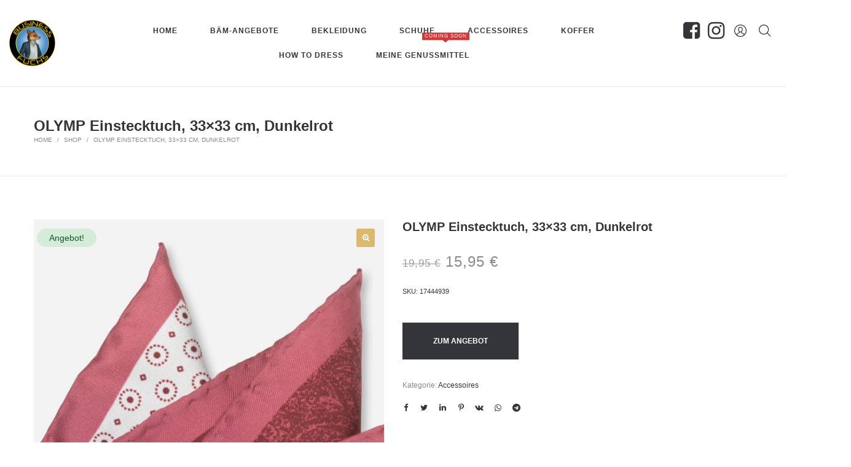

--- FILE ---
content_type: text/html; charset=UTF-8
request_url: https://www.business-fuchs.com/produkt/accessoires/olymp-einstecktuch-33x33-cm-dunkelrot/
body_size: 18650
content:
<!DOCTYPE html>
<html lang="de">
<head>
    <meta charset="UTF-8"/>
    <meta name="viewport" content="width=device-width, initial-scale=1.0, maximum-scale=1.0, user-scalable=no" />
    <!--[if IE]>
    <meta http-equiv="X-UA-Compatible" content="IE=edge,chrome=1"/>
    <![endif]-->
    <link rel="profile" href="http://gmpg.org/xfn/11">
    <link rel="pingback" href="https://www.business-fuchs.com/xmlrpc.php">
    <title>OLYMP Einstecktuch, 33&#215;33 cm, Dunkelrot &#8211; Business-Mode empfohlen vom Business-Fuchs &#8211; business-fuchs.com</title>

<!-- Google Tag Manager for WordPress by gtm4wp.com -->
<script data-cfasync="false" data-pagespeed-no-defer type="text/javascript">//<![CDATA[
	var gtm4wp_datalayer_name = "dataLayer";
	var dataLayer = dataLayer || [];
//]]>
</script>
<!-- End Google Tag Manager for WordPress by gtm4wp.com --><link rel='dns-prefetch' href='//www.business-fuchs.com' />
<link rel='dns-prefetch' href='//s.w.org' />
<link rel="alternate" type="application/rss+xml" title="Business-Mode empfohlen vom Business-Fuchs - business-fuchs.com &raquo; Feed" href="https://www.business-fuchs.com/feed/" />
<link rel="alternate" type="application/rss+xml" title="Business-Mode empfohlen vom Business-Fuchs - business-fuchs.com &raquo; Kommentar-Feed" href="https://www.business-fuchs.com/comments/feed/" />
<link rel="alternate" type="application/rss+xml" title="Business-Mode empfohlen vom Business-Fuchs - business-fuchs.com &raquo; OLYMP Einstecktuch, 33&#215;33 cm, Dunkelrot-Kommentar-Feed" href="https://www.business-fuchs.com/produkt/accessoires/olymp-einstecktuch-33x33-cm-dunkelrot/feed/" />
		<script type="text/javascript">
			window._wpemojiSettings = {"baseUrl":"https:\/\/s.w.org\/images\/core\/emoji\/12.0.0-1\/72x72\/","ext":".png","svgUrl":"https:\/\/s.w.org\/images\/core\/emoji\/12.0.0-1\/svg\/","svgExt":".svg","source":{"concatemoji":"https:\/\/www.business-fuchs.com\/wp-includes\/js\/wp-emoji-release.min.js?ver=5.2.23"}};
			!function(e,a,t){var n,r,o,i=a.createElement("canvas"),p=i.getContext&&i.getContext("2d");function s(e,t){var a=String.fromCharCode;p.clearRect(0,0,i.width,i.height),p.fillText(a.apply(this,e),0,0);e=i.toDataURL();return p.clearRect(0,0,i.width,i.height),p.fillText(a.apply(this,t),0,0),e===i.toDataURL()}function c(e){var t=a.createElement("script");t.src=e,t.defer=t.type="text/javascript",a.getElementsByTagName("head")[0].appendChild(t)}for(o=Array("flag","emoji"),t.supports={everything:!0,everythingExceptFlag:!0},r=0;r<o.length;r++)t.supports[o[r]]=function(e){if(!p||!p.fillText)return!1;switch(p.textBaseline="top",p.font="600 32px Arial",e){case"flag":return s([55356,56826,55356,56819],[55356,56826,8203,55356,56819])?!1:!s([55356,57332,56128,56423,56128,56418,56128,56421,56128,56430,56128,56423,56128,56447],[55356,57332,8203,56128,56423,8203,56128,56418,8203,56128,56421,8203,56128,56430,8203,56128,56423,8203,56128,56447]);case"emoji":return!s([55357,56424,55356,57342,8205,55358,56605,8205,55357,56424,55356,57340],[55357,56424,55356,57342,8203,55358,56605,8203,55357,56424,55356,57340])}return!1}(o[r]),t.supports.everything=t.supports.everything&&t.supports[o[r]],"flag"!==o[r]&&(t.supports.everythingExceptFlag=t.supports.everythingExceptFlag&&t.supports[o[r]]);t.supports.everythingExceptFlag=t.supports.everythingExceptFlag&&!t.supports.flag,t.DOMReady=!1,t.readyCallback=function(){t.DOMReady=!0},t.supports.everything||(n=function(){t.readyCallback()},a.addEventListener?(a.addEventListener("DOMContentLoaded",n,!1),e.addEventListener("load",n,!1)):(e.attachEvent("onload",n),a.attachEvent("onreadystatechange",function(){"complete"===a.readyState&&t.readyCallback()})),(n=t.source||{}).concatemoji?c(n.concatemoji):n.wpemoji&&n.twemoji&&(c(n.twemoji),c(n.wpemoji)))}(window,document,window._wpemojiSettings);
		</script>
		<style type="text/css">
img.wp-smiley,
img.emoji {
	display: inline !important;
	border: none !important;
	box-shadow: none !important;
	height: 1em !important;
	width: 1em !important;
	margin: 0 .07em !important;
	vertical-align: -0.1em !important;
	background: none !important;
	padding: 0 !important;
}
</style>
	<link rel='stylesheet' id='wp-block-library-css'  href='https://www.business-fuchs.com/wp-includes/css/dist/block-library/style.min.css?ver=5.2.23' type='text/css' media='all' />
<link rel='stylesheet' id='wc-block-style-css'  href='https://www.business-fuchs.com/wp-content/plugins/woocommerce/assets/css/blocks/style.css?ver=3.6.7' type='text/css' media='all' />
<link rel='stylesheet' id='rs-plugin-settings-css'  href='https://www.business-fuchs.com/wp-content/plugins/revslider/public/assets/css/settings.css?ver=5.4.8.3' type='text/css' media='all' />
<style id='rs-plugin-settings-inline-css' type='text/css'>
#rs-demo-id {}
</style>
<link rel='stylesheet' id='photoswipe-css'  href='https://www.business-fuchs.com/wp-content/plugins/woocommerce/assets/css/photoswipe/photoswipe.css?ver=3.6.7' type='text/css' media='all' />
<link rel='stylesheet' id='photoswipe-default-skin-css'  href='https://www.business-fuchs.com/wp-content/plugins/woocommerce/assets/css/photoswipe/default-skin/default-skin.css?ver=3.6.7' type='text/css' media='all' />
<style id='woocommerce-inline-inline-css' type='text/css'>
.woocommerce form .form-row .required { visibility: visible; }
</style>
<link rel='stylesheet' id='wp-rest-filter-css'  href='https://www.business-fuchs.com/wp-content/plugins/wp-rest-filter/public/css/wp-rest-filter-public.css?ver=1.4.3' type='text/css' media='all' />
<link rel='stylesheet' id='parent-style-css'  href='https://www.business-fuchs.com/wp-content/themes/negan/style.css?ver=5.2.23' type='text/css' media='all' />
<link rel='stylesheet' id='child-theme-css-css'  href='https://www.business-fuchs.com/wp-content/themes/business-fuchs/style.css?ver=5.2.23' type='text/css' media='all' />
<link rel='stylesheet' id='negan-google_fonts-css'  href='//fonts.googleapis.com/css?family=Arial:regular%7CArial:regular%7CTimes%20New%20Roman:regular' type='text/css' media='all' />
<link rel='stylesheet' id='font-awesome-css'  href='https://www.business-fuchs.com/wp-content/plugins/lastudio-core/assets/css/font-awesome.min.css' type='text/css' media='all' />
<link rel='stylesheet' id='animate-css-css'  href='https://www.business-fuchs.com/wp-content/plugins/js_composer/assets/lib/bower/animate-css/animate.min.css?ver=5.7' type='text/css' media='all' />
<link rel='stylesheet' id='negan-theme-css'  href='https://www.business-fuchs.com/wp-content/themes/negan/style.css' type='text/css' media='all' />
<style id='negan-theme-inline-css' type='text/css'>
.site-loading .la-image-loading {opacity: 1;visibility: visible}.la-image-loading.spinner-custom .content {width: 100px;margin-top: -50px;height: 100px;margin-left: -50px;text-align: center}.la-image-loading.spinner-custom .content img {width: auto;margin: 0 auto}.site-loading #page.site {opacity: 0;transition: all .3s ease-in-out}#page.site {opacity: 1}.la-image-loading {opacity: 0;position: fixed;z-index: 999999;left: 0;top: 0;right: 0;bottom: 0;background-color: #fff;overflow: hidden;transition: all .3s ease-in-out;-webkit-transition: all .3s ease-in-out;visibility: hidden;background-repeat: repeat;background-position: left top}.la-image-loading .content {position: absolute;width: 50px;height: 50px;top: 50%;left: 50%;margin-left: -25px;margin-top: -25px}.la-image-loading .la-loader.spinner4 > div,.la-image-loading .la-loader.spinner3 > div,.la-image-loading .la-loader.spinner2,.la-image-loading .la-loader.spinner1{background-color: #dcb86c}.section-page-header{color: #8a8a8a;background-repeat: repeat;background-position: left top}.section-page-header .page-title{color: #343538}.section-page-header a{color: #8a8a8a}.section-page-header a:hover{color: #dcb86c}.section-page-header .page-header-inner{padding-top: 25px;padding-bottom: 25px}@media(min-width: 768px){.section-page-header .page-header-inner{padding-top: 25px;padding-bottom: 25px}}@media(min-width: 992px){.section-page-header .page-header-inner{padding-top: 50px;padding-bottom: 50px}}.site-main{padding-top:70px;padding-bottom:30px}body.negan-body{font-size: 12px;background-repeat: repeat;background-position: left top}body.negan-body.body-boxed #page.site{width: 1230px;max-width: 100%;margin-left: auto;margin-right: auto;background-repeat: repeat;background-position: left top}#masthead_aside,.site-header .site-header-inner{background-repeat: repeat;background-position: left top;background-color: #fff}.enable-header-transparency .site-header:not(.is-sticky) .site-header-inner{background-repeat: repeat;background-position: left top;background-color: rgba(0,0,0,0)}.site-footer{background-repeat: repeat;background-position: left top;background-color: #191919}.open-newsletter-popup .lightcase-inlineWrap{background-repeat: repeat;background-position: left top}.site-header .site-branding a{height: 100px;line-height: 100px}.site-header .header-right,.site-header .header-middle{padding-top: 30px;padding-bottom: 30px}.site-header .mega-menu > li:hover > .popup{margin-top: 30px}.enable-header-sticky .site-header.is-sticky .site-branding a{height: 80px;line-height: 80px}.enable-header-sticky .site-header.is-sticky .header-middle,.enable-header-sticky .site-header.is-sticky .header-right{padding-top: 20px;padding-bottom: 20px}.enable-header-sticky .site-header.is-sticky .mega-menu > li:hover > .popup{margin-top: 20px}@media(min-width: 992px){.site-header-mobile .site-branding a{height: 100px;line-height: 100px}.site-header-mobile .header-main .header-right{padding-top: 30px;padding-bottom: 30px}}@media(max-width: 991px){.site-header-mobile .site-branding a{height: 80px;line-height: 80px}.site-header-mobile .header-component-inner{padding-top: 20px;padding-bottom: 20px}.site-header-mobile.is-sticky .site-branding a{height: 70px;line-height: 70px}.site-header-mobile.is-sticky .header-component-inner{padding-top: 15px;padding-bottom: 15px}}#yith-wcwl-form table .button {display: inline-block !important;background: #343538;color: #fff;border-radius: 0;padding: 10px 15px}#yith-wcwl-form table .button:hover{background: #dcb86c}.header-v3 .site-header__nav-primary{background-color: #000}.product_item--category-link,.blog_item--category-link, .entry-thumbnail.format-quote .format-quote-content, .author-info__name span, .single-post-detail .comment-text .description, .woocommerce-Reviews .comment_container .description, .portfolio-single-page .entry-tax-list, .elm-countdown.elm-countdown-style-1 .countdown-section .countdown-period, .block_heading--subtitle,.la-blockquote.style-1,.la-blockquote.style-2,.testimonial_item--excerpt,.subscribe-style-02 .yikes-easy-mc-form .yikes-easy-mc-email,.vc_cta3-container .la-cta-01.vc_cta3 h4,.three-font-family,.highlight-font-family {font-family: "Times New Roman"}h1,.h1, h2,.h2, h3,.h3, h4,.h4, h5,.h5, h6,.h6, .title-xlarge, .mega-menu .mm-popup-wide .inner > ul.sub-menu > li > a, .hover-box-icon .la-sc-icon-boxes a, .la-stats-counter.about-counter .icon-value, .la-pricing-table-wrap.style-4 .la-pricing-table .pricing-heading, .la-pricing-table-wrap.style-4 .la-pricing-table .price-box .price-value, .la-pricing-table-wrap.style-4 .la-pricing-table .pricing-action a, .heading-font-family {font-family: "Arial"}body, .la-blockquote.style-1 footer, .la-blockquote.style-2 footer {font-family: "Arial"}.background-color-primary, .slick-slider .slick-dots li:hover button,.slick-slider .slick-dots .slick-active button, .wc-toolbar .wc-ordering ul li:hover a, .wc-toolbar .wc-ordering ul li.active a, .header__action--cart > a .la-cart-count, .site-main-nav .main-menu > li > a:after, .header5-fallback-inner .dl-menuwrapper li:not(.dl-back) > a .mm-text:before, .dl-menu .tip.hot,.mega-menu .tip.hot,.menu .tip.hot, .comment-form .form-submit .submit, .social-media-link.style-round a:hover, .social-media-link.style-square a:hover, .social-media-link.style-circle a:hover, .social-media-link.style-outline a:hover, .banner-type-hover_effect .banner--link-overlay:after, [class*="vc_tta-la-"] .tabs-la-4 .vc_tta-tabs-list li a:after,[class*="vc_tta-la-"] .tabs-la-2 .vc_tta-tabs-list li a:after,[class*="vc_tta-la-"] .tabs-la-1 .vc_tta-tabs-list li a:after, .la-sc-icon-boxes .box-icon-style-square span,.la-sc-icon-boxes .box-icon-style-circle span,.la-sc-icon-boxes .box-icon-style-round span, .la-newsletter-popup .yikes-easy-mc-form .yikes-easy-mc-submit-button:hover, .portfolios-loop.pf-style-2 .entry-title:after, .portfolios-loop.pf-style-3 .item--link-overlay, .portfolios-loop.pf-style-4 .item--info, .la-pricing-table-wrap.style-1 .pricing-action a:hover, .la-pricing-table-wrap.style-1.is_box_featured .pricing-action a, .la-pricing-table-wrap.style-2 .la-pricing-table .pricing-heading, .la-pricing-table-wrap.style-2 .la-pricing-table .pricing-action, .la-pricing-table-wrap.style-3 .la-pricing-table .pricing-heading-wrap, .la-pricing-table-wrap.style-4 .la-pricing-table:hover .pricing-action a, .la-timeline-wrap.style-1 .timeline-block .timeline-dot, .la-woo-product-gallery .woocommerce-product-gallery__trigger, .product--summary .single_add_to_cart_button:hover, .wc-tabs li a:after, .registration-form .button, .la-loader.spinner1, .la-loader.spinner2, .la-loader.spinner3 .bounce1,.la-loader.spinner3 .bounce2,.la-loader.spinner3 .bounce3, .la-loader.spinner4 .dot1,.la-loader.spinner4 .dot2, .socials-color a:hover {background-color: #dcb86c}.background-color-secondary, .la-pagination ul .page-numbers.current, .slick-slider .slick-dots button, #header_aside .btn-aside-toggle, .entry-thumbnail-with-effect .item--overlay, .comment-form .form-submit .submit:hover, .portfolio-single-page .entry-tax-list:after, .social-media-link.style-round a, .social-media-link.style-square a, .social-media-link.style-circle a, .la-newsletter-popup .yikes-easy-mc-form .yikes-easy-mc-submit-button, .product--summary .single_add_to_cart_button {background-color: #343538}.background-color-body {background-color: #8a8a8a}.background-color-border {background-color: #e8e8e8}a:focus, a:hover, .search-form .search-button:hover, .slick-slider button.slick-arrow:hover, .vertical-style ul li:hover a, .vertical-style ul li.active a, .filter-style-2 ul li:hover a, .filter-style-2 ul li.active a, .wc-toolbar .wc-view-toggle .active, .wc-toolbar .wc-view-count li.active, .widget.widget_product_tag_cloud a.selected,.widget.product-sort-by .active a,.widget.widget_layered_nav .chosen a,.widget.la-price-filter-list a.actived, .widget_recent_comments li.recentcomments a, .product_list_widget a:hover, #header_aside .btn-aside-toggle:hover, .header5-fallback .btn-aside-toggle:hover, .dl-menu .tip.hot .tip-arrow:before,.mega-menu .tip.hot .tip-arrow:before,.menu .tip.hot .tip-arrow:before, .blog_item--meta a:hover, .entry-meta-footer .social--sharing a:hover, .portfolio-single-page .portfolio-social-links .social--sharing a:hover, body .vc_toggle.vc_toggle_default.vc_toggle_active .vc_toggle_title h4, .wpb-js-composer [class*="vc_tta-la-"] .vc_active .vc_tta-panel-heading .vc_tta-panel-title, [class*="vc_tta-la-"] .tabs-la-1 .vc_tta-tabs-list li:hover > a,[class*="vc_tta-la-"] .tabs-la-1 .vc_tta-tabs-list li.vc_active > a, .la-sc-icon-boxes .box-icon-style-simple span, .hover-box-icon .la-sc-icon-boxes:hover a:hover, .subscribe-style-01 .yikes-easy-mc-form .yikes-easy-mc-submit-button:hover, .subscribe-style-04 .yikes-easy-mc-form .yikes-easy-mc-submit-button:hover, .wpb-js-composer .vc_tta.vc_tta-accordion.vc_tta-style-la-2 .vc_tta-panel.vc_active .vc_tta-panel-title, .la-pricing-table .wrap-icon .icon-inner, .la-pricing-table-wrap.style-1 .pricing-heading, .la-pricing-table-wrap.style-1 .pricing-action a, .la-pricing-table-wrap.style-2 .la-pricing-table .wrap-icon .icon-inner, .la-pricing-table-wrap.style-4 .la-pricing-table .pricing-heading, .la-timeline-wrap.style-1 .timeline-block .timeline-subtitle, .product_item .price ins, .products-list .product_item .product_item--info .add_compare:hover,.products-list .product_item .product_item--info .add_wishlist:hover, .product--summary .product_meta a:hover, .product--summary .social--sharing a:hover, .product--summary .add_compare:hover,.product--summary .add_wishlist:hover, .cart-collaterals .woocommerce-shipping-calculator .button:hover,.cart-collaterals .la-coupon .button:hover, .woocommerce-MyAccount-navigation li.is-active a {color: #dcb86c}.text-color-primary {color: #dcb86c !important}.swatch-wrapper:hover, .swatch-wrapper.selected, .social-media-link.style-outline a:hover, .la-headings .la-line, .wpb-js-composer .vc_tta.vc_tta-accordion.vc_tta-style-la-3 .vc_tta-panel.vc_active, .la-pricing-table-wrap.style-1 .pricing-action a:hover, .la-pricing-table-wrap.style-1.is_box_featured .pricing-action a, .la-pricing-table-wrap.style-4 .la-pricing-table .pricing-action a, .la-pricing-table-wrap.style-4 .la-pricing-table:hover .pricing-action a, .la-woo-thumbs .la-thumb.slick-current:before {border-color: #dcb86c}.border-color-primary {border-color: #dcb86c !important}.la-pricing-table-wrap.style-3 .la-pricing-table .pricing-heading-wrap:after {border-top-color: #dcb86c}.border-top-color-primary {border-top-color: #dcb86c !important}.hover-box-icon .la-sc-icon-boxes:hover {border-bottom-color: #dcb86c}.border-bottom-color-primary {border-bottom-color: #dcb86c !important}.border-left-color-primary {border-left-color: #dcb86c !important}.border-right-color-primary {border-right-color: #dcb86c !important}.la-pagination ul .page-numbers, .filter-style-1 ul li:hover a, .filter-style-1 ul li.active a,.filter-style-default ul li:hover a,.filter-style-default ul li.active a, .filter-style-2 ul li a, .woocommerce-message,.woocommerce-error,.woocommerce-info, .form-row label, div.quantity, .product_list_widget a, .product_list_widget .amount, .sidebar-inner ul.menu li.current-cat > a, .sidebar-inner ul.menu li.current-cat-parent > a, .sidebar-inner ul.menu li.open > a, .sidebar-inner ul.menu li:hover > a, .tags-list a, .entry-meta-footer .social--sharing a, .author-info__name a, .post-navigation .post-title, .la-instagram-title, .commentlist .comment-meta .comment-reply-link:hover, .comment-form label, .woocommerce-Reviews .comment_container .meta .woocommerce-review__author, .portfolio-single-page .portfolio-social-links .social--sharing, .portfolio-single-page .portfolio-meta-data .meta-item [class*="negan-icon"], .la-blockquote.style-2, .la-members--style-2 .item--social, [class*="vc_tta-la-"] .vc_tta-tabs-list li:hover > a,[class*="vc_tta-la-"] .vc_tta-tabs-list li.vc_active > a, [class*="vc_tta-la-"] .tabs-la-1 .vc_tta-tabs-list li a, [class*="vc_tta-la-"] .tabs-la-2 .vc_tta-tabs-list li:hover > a,[class*="vc_tta-la-"] .tabs-la-2 .vc_tta-tabs-list li.vc_active > a, .testimonial_item--title-role, .la_testimonials--style-2 .testimonial_item, .hover-box-icon .la-sc-icon-boxes:hover a, .cf7-style-01 .wpcf7-form-control-wrap .wpcf7-select,.cf7-style-01 .wpcf7-form-control-wrap .wpcf7-text,.cf7-style-01 .wpcf7-form-control-wrap .wpcf7-textarea, .la-newsletter-popup, .la-newsletter-popup .yikes-easy-mc-form .yikes-easy-mc-email:focus, .subscribe-style-01 .yikes-easy-mc-form .yikes-easy-mc-email:focus, .subscribe-style-01 .yikes-easy-mc-form .yikes-easy-mc-submit-button, .subscribe-style-03 .yikes-easy-mc-form, .subscribe-style-04 .yikes-easy-mc-form .yikes-easy-mc-email:focus, .subscribe-style-04 .yikes-easy-mc-form .yikes-easy-mc-submit-button, .countdown-amount, .products-list .product_item .product_item--info .add_compare,.products-list .product_item .product_item--info .add_wishlist, .la-woo-thumbs .slick-arrow, .product--summary .product_meta a, .product--summary .product_meta_sku_wrapper, .product--summary .social--sharing a, .product--summary .group_table label, .product--summary .variations td, .product--summary .add_compare,.product--summary .add_wishlist, .product--summary .add_compare:hover:after,.product--summary .add_wishlist:hover:after, .wc-tabs li a, .wc-tab .wc-tab-title, .shop_table td.product-price,.shop_table td.product-subtotal, .shop_table .product-name a, .cart-collaterals .shop_table, .cart-collaterals .woocommerce-shipping-calculator .button,.cart-collaterals .la-coupon .button, .woocommerce > p.cart-empty:before, table.woocommerce-checkout-review-order-table, .wc_payment_methods .wc_payment_method label {color: #343538}.text-color-secondary {color: #343538 !important}input:focus, select:focus, textarea:focus, .la-pagination ul .page-numbers.current, .la-pagination ul .page-numbers:hover {border-color: #343538}.border-color-secondary {border-color: #343538 !important}.border-top-color-secondary {border-top-color: #343538 !important}.border-bottom-color-secondary {border-bottom-color: #343538 !important}.border-left-color-secondary {border-left-color: #343538 !important}.border-right-color-secondary {border-right-color: #343538 !important}h1,.h1, h2,.h2, h3,.h3, h4,.h4, h5,.h5, h6,.h6, .title-xlarge, table th {color: #343538}.text-color-heading {color: #343538 !important}.border-color-heading {border-color: #343538 !important}.border-top-color-heading {border-top-color: #343538 !important}.border-bottom-color-heading {border-bottom-color: #343538 !important}.border-left-color-heading {border-left-color: #343538 !important}.border-right-color-heading {border-right-color: #343538 !important}.star-rating, .product .product-price del,.product .price del, .wc-toolbar .wc-view-count ul, .product_item--category-link a,.blog_item--category-link a, .blog_item--meta [class*="fa-"] {color: #9d9d9d}.text-color-three {color: #9d9d9d !important}.border-color-three {border-color: #9d9d9d !important}.border-top-color-three {border-top-color: #9d9d9d !important}.border-bottom-color-three {border-bottom-color: #9d9d9d !important}.border-left-color-three {border-left-color: #9d9d9d !important}.border-right-color-three {border-right-color: #9d9d9d !important}body, .la-newsletter-popup .yikes-easy-mc-form .yikes-easy-mc-email, .subscribe-style-01 .yikes-easy-mc-form .yikes-easy-mc-email, .subscribe-style-04 .yikes-easy-mc-form .yikes-easy-mc-email, table.woocommerce-checkout-review-order-table .variation,table.woocommerce-checkout-review-order-table .product-quantity {color: #8a8a8a}.text-color-body {color: #8a8a8a !important}.border-color-body {border-color: #8a8a8a !important}.border-top-color-body {border-top-color: #8a8a8a !important}.border-bottom-color-body {border-bottom-color: #8a8a8a !important}.border-left-color-body {border-left-color: #8a8a8a !important}.border-right-color-body {border-right-color: #8a8a8a !important}input, select, textarea, table,table th,table td, .share-links a, .select2-container .select2-selection--single, .wc-toolbar .wc-ordering, .wc-toolbar .wc-ordering ul, .swatch-wrapper, .widget_shopping_cart_content .total, .calendar_wrap caption, .widget-border.widget, .widget-border-bottom.widget, .section-page-header, .sidebar-inner .widget_archive .menu li a, .sidebar-inner .widget_tag_cloud .tagcloud a, .blog-main-loop.blog-list_1 .blog_item--inner, .showposts-loop.search-main-loop .item-inner, .single-post-detail .comments-area .comment-text, .la-blockquote.style-2, .la-blockquote.style-2 footer, .social-media-link.style-outline a, body .vc_toggle.vc_toggle_default, .la-newsletter-popup .yikes-easy-mc-form .yikes-easy-mc-email, .subscribe-style-01 .yikes-easy-mc-form .yikes-easy-mc-email, .subscribe-style-04 .yikes-easy-mc-form .yikes-easy-mc-email, .wpb-js-composer .vc_tta.vc_tta-accordion.vc_tta-style-la-1 .vc_tta-panel-title, .wpb-js-composer .vc_tta.vc_tta-accordion.vc_tta-style-la-3 .vc_tta-panel, .la-pricing-table-wrap.style-1 .package-featured li, .la-pricing-table-wrap.style-2 .la-pricing-table, .la-pricing-table-wrap.style-3 .la-pricing-table, .la-timeline-wrap.style-1 .timeline-line, .la-timeline-wrap.style-2 .timeline-title:after, .la-p-single-wrap:not(.la-p-single-3) .la-wc-tabs-wrapper.active-sidebar-p-s-block .wc-tabs-wrapper, .shop_table.cart td {border-color: #e8e8e8}.border-color {border-color: #e8e8e8 !important}.border-top-color {border-top-color: #e8e8e8 !important}.border-bottom-color {border-bottom-color: #e8e8e8 !important}.border-left-color {border-left-color: #e8e8e8 !important}.border-right-color {border-right-color: #e8e8e8 !important}h1, .h1, h2, .h2, h3, .h3, h4, .h4, h5, .h5, h6, .h6, .title-xlarge {font-weight: 700}.btn {color: #fff;background-color: #343538}.btn:hover {background-color: #dcb86c;color: #fff}.btn.btn-primary {background-color: #dcb86c;color: #fff}.btn.btn-primary:hover {color: #fff;background-color: #343538}.btn.btn-outline {border-color: #e8e8e8;color: #343538}.btn.btn-outline:hover {color: #fff;background-color: #dcb86c;border-color: #dcb86c}.btn.btn-style-flat.btn-color-primary {background-color: #dcb86c}.btn.btn-style-flat.btn-color-primary:hover {background-color: #343538}.btn.btn-style-flat.btn-color-white {background-color: #fff;color: #343538}.btn.btn-style-flat.btn-color-white:hover {color: #fff;background-color: #dcb86c}.btn.btn-style-flat.btn-color-white2 {background-color: #fff;color: #343538}.btn.btn-style-flat.btn-color-white2:hover {color: #fff;background-color: #343538}.btn.btn-style-flat.btn-color-gray {background-color: #8a8a8a}.btn.btn-style-flat.btn-color-gray:hover {background-color: #dcb86c}.btn.btn-style-outline:hover {border-color: #dcb86c;background-color: #dcb86c;color: #fff}.btn.btn-style-outline.btn-color-black {border-color: #343538;color: #343538}.btn.btn-style-outline.btn-color-black:hover {border-color: #dcb86c;background-color: #dcb86c;color: #fff}.btn.btn-style-outline.btn-color-primary {border-color: #dcb86c;color: #dcb86c}.btn.btn-style-outline.btn-color-primary:hover {border-color: #343538;background-color: #343538;color: #fff}.btn.btn-style-outline.btn-color-white {border-color: #fff;color: #fff}.btn.btn-style-outline.btn-color-white:hover {border-color: #dcb86c;background-color: #dcb86c;color: #fff}.btn.btn-style-outline.btn-color-white2 {border-color: rgba(255, 255, 255, 0.5);color: #fff}.btn.btn-style-outline.btn-color-white2:hover {border-color: #343538;background-color: #343538;color: #fff}.btn.btn-style-outline.btn-color-gray {border-color: #9d9d9d;color: #343538}.btn.btn-style-outline.btn-color-gray:hover {border-color: #343538;background-color: #343538;color: #fff}.elm-loadmore-ajax a {color: #343538}.elm-loadmore-ajax a:hover {background-color: #343538;border-color: #343538;color: #fff}.btn.btn-outline-top-3 {border-width: 3px 0 0;padding: 0;background-color: transparent !important;border-color: #dcb86c !important;color: inherit !important;margin-top: 15px}.btn.btn-outline-top-3:hover {color: #dcb86c !important}.btn.btn-color-black.btn-align-center.btn-size-lg.btn-style-outline {font-weight: normal}.btn.btn-color-black.btn-align-center.btn-size-lg.btn-style-outline:not(:hover) {border-color: #e2dcd5}center > p > a.button,.form-row [name="apply_for_vendor_submit"],.products-list .product_item .product_item--info .add_to_cart_button,.place-order .button,.wc-proceed-to-checkout .button,.widget_shopping_cart_content .button,.woocommerce-MyAccount-content form .button,.lost_reset_password .button,form.register .button,.checkout_coupon .button,.woocomerce-form .button {background-color: #343538;border-color: #343538;color: #fff}center > p > a.button:hover,.form-row [name="apply_for_vendor_submit"]:hover,.products-list .product_item .product_item--info .add_to_cart_button:hover,.place-order .button:hover,.wc-proceed-to-checkout .button:hover,.widget_shopping_cart_content .button:hover,.woocommerce-MyAccount-content form .button:hover,.lost_reset_password .button:hover,form.register .button:hover,.checkout_coupon .button:hover,.woocomerce-form .button:hover {background-color: #dcb86c;border-color: #dcb86c;color: #fff}.wcvendors-pro-dashboard-wrapper .wcv-button,.wcvendors-pro-dashboard-wrapper .button {background-color: #343538 !important;border-color: #343538 !important;color: #fff !important}.wcvendors-pro-dashboard-wrapper .wcv-button:hover,.wcvendors-pro-dashboard-wrapper .button:hover {background-color: #dcb86c !important;border-color: #dcb86c !important;color: #fff !important}.shop_table.cart td.actions .button {background-color: transparent;color: #343538;border-color: #e8e8e8}.shop_table.cart td.actions .button:hover {color: #fff;background-color: #343538;border-color: #343538}.widget_price_filter .button {color: #fff;background-color: #dcb86c}.widget_price_filter .button:hover {color: #fff;background-color: #343538}#masthead_aside,#header_aside {background-color: #fff;color: #343538}#masthead_aside h1, #masthead_aside .h1, #masthead_aside h2, #masthead_aside .h2, #masthead_aside h3, #masthead_aside .h3, #masthead_aside h4, #masthead_aside .h4, #masthead_aside h5, #masthead_aside .h5, #masthead_aside h6, #masthead_aside .h6, #masthead_aside .title-xlarge,#header_aside h1,#header_aside .h1,#header_aside h2,#header_aside .h2,#header_aside h3,#header_aside .h3,#header_aside h4,#header_aside .h4,#header_aside h5,#header_aside .h5,#header_aside h6,#header_aside .h6,#header_aside .title-xlarge {color: #343538}#masthead_aside ul:not(.sub-menu) > li > a,#header_aside ul:not(.sub-menu) > li > a {color: #343538}#masthead_aside ul:not(.sub-menu) > li:hover > a,#header_aside ul:not(.sub-menu) > li:hover > a {color: #dcb86c}.header--aside .header__action--account-menu .menu {background-color: #fff}.header--aside .header__action > a {color: #343538}.header--aside .header__action:hover > a {color: #dcb86c}ul.mega-menu .popup li > a {color: #8a8a8a;background-color: rgba(0,0,0,0)}ul.mega-menu .popup li:hover > a {color: #343538;background-color: rgba(0,0,0,0)}ul.mega-menu .popup li.active > a {color: #343538;background-color: rgba(0,0,0,0)}ul.mega-menu .popup > .inner,ul.mega-menu .mm-popup-wide .inner > ul.sub-menu > li li ul.sub-menu,ul.mega-menu .mm-popup-narrow ul ul {background-color: #fff}ul.mega-menu .mm-popup-wide .inner > ul.sub-menu > li li li:hover > a,ul.mega-menu .mm-popup-narrow li.menu-item:hover > a {color: #343538;background-color: rgba(0,0,0,0)}ul.mega-menu .mm-popup-wide .inner > ul.sub-menu > li li li.active > a,ul.mega-menu .mm-popup-narrow li.menu-item.active > a {color: #343538;background-color: rgba(0,0,0,0)}ul.mega-menu .mm-popup-wide .inner > ul.sub-menu > li > a {color: #343538}.site-main-nav .main-menu > li > a {color: #343538;background-color: rgba(0,0,0,0)}.site-main-nav .main-menu > li.active > a,.site-main-nav .main-menu > li:hover > a {color: #dcb86c;background-color: rgba(0,0,0,0)}.site-main-nav .main-menu > li.active:before,.site-main-nav .main-menu > li:hover:before {background-color: rgba(0,0,0,0)}.site-header .header__action > a {color: #343538}.site-header .header__action:hover > a {color: #dcb86c}.site-header-top {background-color: rgba(0,0,0,0);color: rgba(255,255,255,0.2)}.site-header-top .la-contact-item,.site-header-top .menu li > a {color: #fff}.site-header-top .la-contact-item a:hover,.site-header-top .menu li:hover > a {color: #dcb86c}.enable-header-transparency .site-header:not(.is-sticky) .header__action > a {color: #fff}.enable-header-transparency .site-header:not(.is-sticky) .header__action:hover > a {color: #dcb86c}.enable-header-transparency .site-header:not(.is-sticky) .site-main-nav .main-menu > li > a {color: #fff;background-color: rgba(0,0,0,0)}.enable-header-transparency .site-header:not(.is-sticky) .site-main-nav .main-menu > li.active > a,.enable-header-transparency .site-header:not(.is-sticky) .site-main-nav .main-menu > li:hover > a {color: #dcb86c;background-color: rgba(0,0,0,0)}.enable-header-transparency .site-header:not(.is-sticky) .site-main-nav .main-menu > li.active:before,.enable-header-transparency .site-header:not(.is-sticky) .site-main-nav .main-menu > li:hover:before {background-color: rgba(0,0,0,0)}.site-header-top .header_component .component-target {color: rgba(255,255,255,0.2)}.site-header-top .header_component a.component-target {color: #fff}.site-header-top .header_component:hover a.component-target {color: #dcb86c}.site-header-top .header_component:hover a.component-target .component-target-text {color: #dcb86c}.site-header-top .header_component.la_com_action--dropdownmenu-text:hover .component-target,.site-header-top .header_component.la_com_action--linktext:hover .component-target {color: #fff}.site-header-top .header_component.la_com_action--dropdownmenu-text:hover .component-target .component-target-text,.site-header-top .header_component.la_com_action--linktext:hover .component-target .component-target-text {color: #dcb86c}.site-header-mobile .site-header-inner {background-color: #fff}.site-header-mobile .la_compt_iem > .component-target,.site-header-mobile .header__action > a {color: #8a8a8a}.site-header-mobile .mobile-menu-wrap {background-color: #fff}.site-header-mobile .mobile-menu-wrap .dl-menuwrapper ul {background: #fff;border-color: #e8e8e8}.site-header-mobile .mobile-menu-wrap .dl-menuwrapper li {border-color: #e8e8e8}.site-header-mobile .mobile-menu-wrap .dl-menu > li > a {color: #343538;background-color: rgba(0,0,0,0)}.site-header-mobile .mobile-menu-wrap .dl-menu > li:hover > a {color: #dcb86c;background-color: rgba(0,0,0,0)}.site-header-mobile .mobile-menu-wrap .dl-menu ul > li > a {color: #343538;background-color: rgba(0,0,0,0)}.site-header-mobile .mobile-menu-wrap .dl-menu ul > li:hover > a {color: #fff;background-color: #dcb86c}.cart-flyout {background-color: #fff;color: #343538}.cart-flyout .cart-flyout__heading {color: #343538;font-family: "Arial"}.cart-flyout .product_list_widget a {color: #343538}.cart-flyout .product_list_widget a:hover {color: #dcb86c}.cart-flyout .widget_shopping_cart_content .total {color: #343538}.site-footer {color: #c5c5c5}.site-footer a {color: #8a8a8a}.site-footer a:hover {color: #dcb86c}.site-footer .widget .widget-title {color: #343538}.site-header-mobile .mobile-menu-wrap .dl-menu {border-width: 1px;border-style: solid;box-shadow: 0 6px 12px rgba(0, 0, 0, 0.076);-webkit-box-shadow: 0 6px 12px rgba(0, 0, 0, 0.076)}.site-header-mobile .mobile-menu-wrap .dl-menu li {border-width: 1px 0 0;border-style: solid}.site-header-mobile .mobile-menu-wrap .dl-menuwrapper li.dl-subviewopen,.site-header-mobile .mobile-menu-wrap .dl-menuwrapper li.dl-subview,.site-header-mobile .mobile-menu-wrap .dl-menuwrapper li:first-child {border-top-width: 0}.wpb-js-composer [class*="vc_tta-la-"] .vc_tta-panel-heading .vc_tta-panel-title .vc_tta-icon {margin-right: 10px}.la-myaccount-page .la_tab_control li.active a,.la-myaccount-page .la_tab_control li:hover a,.la-myaccount-page .ywsl-label {color: #343538}.la-myaccount-page .btn-create-account:hover {color: #fff;background-color: #343538;border-color: #343538}@media (max-width: 767px) {.la-advanced-product-filters {background-color: #fff;color: #343538}.la-advanced-product-filters .widget-title {color: #343538}.la-advanced-product-filters a {color: #343538}.la-advanced-product-filters a:hover {color: #dcb86c}}
</style>
<script type='text/javascript' src='https://www.business-fuchs.com/wp-includes/js/jquery/jquery.js?ver=1.12.4-wp'></script>
<script type='text/javascript' src='https://www.business-fuchs.com/wp-includes/js/jquery/jquery-migrate.min.js?ver=1.4.1'></script>
<script type='text/javascript' src='https://www.business-fuchs.com/wp-content/plugins/revslider/public/assets/js/jquery.themepunch.tools.min.js?ver=5.4.8.3'></script>
<script type='text/javascript' src='https://www.business-fuchs.com/wp-content/plugins/revslider/public/assets/js/jquery.themepunch.revolution.min.js?ver=5.4.8.3'></script>
<script type='text/javascript' src='https://www.business-fuchs.com/wp-content/plugins/wp-rest-filter/public/js/wp-rest-filter-public.js?ver=1.4.3'></script>
<script type='text/javascript' src='https://www.business-fuchs.com/wp-content/plugins/duracelltomi-google-tag-manager/js/gtm4wp-form-move-tracker.js?ver=1.10.1'></script>
<link rel='https://api.w.org/' href='https://www.business-fuchs.com/wp-json/' />
<link rel="EditURI" type="application/rsd+xml" title="RSD" href="https://www.business-fuchs.com/xmlrpc.php?rsd" />
<link rel="wlwmanifest" type="application/wlwmanifest+xml" href="https://www.business-fuchs.com/wp-includes/wlwmanifest.xml" /> 
<meta name="generator" content="WordPress 5.2.23" />
<meta name="generator" content="WooCommerce 3.6.7" />
<link rel="canonical" href="https://www.business-fuchs.com/produkt/accessoires/olymp-einstecktuch-33x33-cm-dunkelrot/" />
<link rel='shortlink' href='https://www.business-fuchs.com/?p=607552' />
<link rel="alternate" type="application/json+oembed" href="https://www.business-fuchs.com/wp-json/oembed/1.0/embed?url=https%3A%2F%2Fwww.business-fuchs.com%2Fprodukt%2Faccessoires%2Folymp-einstecktuch-33x33-cm-dunkelrot%2F" />
<link rel="alternate" type="text/xml+oembed" href="https://www.business-fuchs.com/wp-json/oembed/1.0/embed?url=https%3A%2F%2Fwww.business-fuchs.com%2Fprodukt%2Faccessoires%2Folymp-einstecktuch-33x33-cm-dunkelrot%2F&#038;format=xml" />

<!-- Google Tag Manager for WordPress by gtm4wp.com -->
<script data-cfasync="false" data-pagespeed-no-defer type="text/javascript">//<![CDATA[
	var dataLayer_content = {"pagePostType":"product","pagePostType2":"single-product","pagePostAuthor":"stefanriedel"};
	dataLayer.push( dataLayer_content );//]]>
</script>
<script data-cfasync="false">//<![CDATA[
(function(w,d,s,l,i){w[l]=w[l]||[];w[l].push({'gtm.start':
new Date().getTime(),event:'gtm.js'});var f=d.getElementsByTagName(s)[0],
j=d.createElement(s),dl=l!='dataLayer'?'&l='+l:'';j.async=true;j.src=
'//www.googletagmanager.com/gtm.'+'js?id='+i+dl;f.parentNode.insertBefore(j,f);
})(window,document,'script','dataLayer','GTM-N5TNS28');//]]>
</script>
<!-- End Google Tag Manager -->
<!-- End Google Tag Manager for WordPress by gtm4wp.com -->	<noscript><style>.woocommerce-product-gallery{ opacity: 1 !important; }</style></noscript>
	
<!-- Facebook Pixel Code -->
<script type='text/javascript'>
!function(f,b,e,v,n,t,s){if(f.fbq)return;n=f.fbq=function(){n.callMethod?
n.callMethod.apply(n,arguments):n.queue.push(arguments)};if(!f._fbq)f._fbq=n;
n.push=n;n.loaded=!0;n.version='2.0';n.queue=[];t=b.createElement(e);t.async=!0;
t.src=v;s=b.getElementsByTagName(e)[0];s.parentNode.insertBefore(t,s)}(window,
document,'script','https://connect.facebook.net/en_US/fbevents.js');
</script>
<!-- End Facebook Pixel Code -->
<script type='text/javascript'>
  fbq('init', '635492220206976', [], {
    "agent": "wordpress-5.2.23-1.7.25"
});
</script><script type='text/javascript'>
  fbq('track', 'PageView', []);
</script>
<!-- Facebook Pixel Code -->
<noscript>
<img height="1" width="1" style="display:none" alt="fbpx"
src="https://www.facebook.com/tr?id=635492220206976&ev=PageView&noscript=1" />
</noscript>
<!-- End Facebook Pixel Code -->
		<style type="text/css">.recentcomments a{display:inline !important;padding:0 !important;margin:0 !important;}</style>
		<meta name="generator" content="Powered by WPBakery Page Builder - drag and drop page builder for WordPress."/>
<!--[if lte IE 9]><link rel="stylesheet" type="text/css" href="https://www.business-fuchs.com/wp-content/plugins/js_composer/assets/css/vc_lte_ie9.min.css" media="screen"><![endif]--><meta name="generator" content="Powered by Slider Revolution 5.4.8.3 - responsive, Mobile-Friendly Slider Plugin for WordPress with comfortable drag and drop interface." />

<!-- BEGIN ExactMetrics v5.3.9 Universal Analytics - https://exactmetrics.com/ -->
<script>
(function(i,s,o,g,r,a,m){i['GoogleAnalyticsObject']=r;i[r]=i[r]||function(){
	(i[r].q=i[r].q||[]).push(arguments)},i[r].l=1*new Date();a=s.createElement(o),
	m=s.getElementsByTagName(o)[0];a.async=1;a.src=g;m.parentNode.insertBefore(a,m)
})(window,document,'script','https://www.google-analytics.com/analytics.js','ga');
  ga('create', 'UA-136488727-1', 'auto');
  ga('send', 'pageview');
</script>
<!-- END ExactMetrics Universal Analytics -->
<script type="text/javascript">function setREVStartSize(e){									
						try{ e.c=jQuery(e.c);var i=jQuery(window).width(),t=9999,r=0,n=0,l=0,f=0,s=0,h=0;
							if(e.responsiveLevels&&(jQuery.each(e.responsiveLevels,function(e,f){f>i&&(t=r=f,l=e),i>f&&f>r&&(r=f,n=e)}),t>r&&(l=n)),f=e.gridheight[l]||e.gridheight[0]||e.gridheight,s=e.gridwidth[l]||e.gridwidth[0]||e.gridwidth,h=i/s,h=h>1?1:h,f=Math.round(h*f),"fullscreen"==e.sliderLayout){var u=(e.c.width(),jQuery(window).height());if(void 0!=e.fullScreenOffsetContainer){var c=e.fullScreenOffsetContainer.split(",");if (c) jQuery.each(c,function(e,i){u=jQuery(i).length>0?u-jQuery(i).outerHeight(!0):u}),e.fullScreenOffset.split("%").length>1&&void 0!=e.fullScreenOffset&&e.fullScreenOffset.length>0?u-=jQuery(window).height()*parseInt(e.fullScreenOffset,0)/100:void 0!=e.fullScreenOffset&&e.fullScreenOffset.length>0&&(u-=parseInt(e.fullScreenOffset,0))}f=u}else void 0!=e.minHeight&&f<e.minHeight&&(f=e.minHeight);e.c.closest(".rev_slider_wrapper").css({height:f})					
						}catch(d){console.log("Failure at Presize of Slider:"+d)}						
					};</script>
<script >try{  }catch (ex){}</script><noscript><style type="text/css"> .wpb_animate_when_almost_visible { opacity: 1; }</style></noscript></head>

<body class="product-template-default single single-product postid-607552 woocommerce woocommerce-page woocommerce-no-js negan-body lastudio-negan header-v1 header-mb-v2 footer-v3col444 body-col-1c page-title-v2 enable-header-sticky enable-header-fullwidth site-loading wpb-js-composer js-comp-ver-5.7 vc_responsive">

<div class="la-image-loading"><div class="content"><div class="la-loader spinner2"><div class="dot1"></div><div class="dot2"></div><div class="bounce1"></div><div class="bounce2"></div><div class="bounce3"></div></div></div></div>
<div id="page" class="site">
    <div class="site-inner"><header id="masthead" class="site-header">
    <div class="la-header-sticky-height"></div>
            <div class="site-header-inner">
        <div class="container">
            <div class="header-main clearfix">
                <div class="header-left">
                    <div class="site-branding">
                        <a href="https://www.business-fuchs.com/" rel="home">
                            <figure class="logo--normal"><img src="https://www.business-fuchs.com/wp-content/uploads/2019/05/business-fuchs-logo-150x150.png" alt="Business-Mode empfohlen vom Business-Fuchs - business-fuchs.com" srcset="https://www.business-fuchs.com/wp-content/uploads/2019/05/business-fuchs-logo-150x150.png 2x"/></figure>
                            <figure class="logo--transparency"><img src="https://www.business-fuchs.com/wp-content/uploads/2019/05/business-fuchs-logo-150x150.png" alt="Business-Mode empfohlen vom Business-Fuchs - business-fuchs.com" srcset="https://www.business-fuchs.com/wp-content/uploads/2019/05/business-fuchs-logo-150x150.png 2x"/></figure>
                        </a>
                    </div>
                </div>
                <div class="header-middle">
                    <nav class="site-main-nav clearfix" data-container="#masthead .header-main">
                        <ul id="menu-primary-menu" class="main-menu mega-menu"><li  class="menu-item menu-item-type-custom menu-item-object-custom mm-item mm-popup-narrow mm-item-level-0 menu-item-6923"><a href="/"><span class="mm-text">Home</span></a></li>
<li  class="menu-item menu-item-type-custom menu-item-object-custom mm-item mm-popup-narrow mm-item-level-0 menu-item-6929"><a href="/kategorie/baem-angebote/"><span class="mm-text">BÄM-Angebote</span></a></li>
<li  class="menu-item menu-item-type-custom menu-item-object-custom menu-item-has-children mm-item mm-item-has-sub mm-popup-wide mm-popup-column-2 mm-item-level-0 mm-item-nolink menu-item-137446"><a target="_self" href="javascript:;"><span class="mm-text">Bekleidung</span></a>
<div class="popup"><div class="inner"  style="background-repeat: repeat;background-position: left top;"><ul class="sub-menu">
	<li class="menu-item menu-item-type-custom menu-item-object-custom mm-item mm-item-level-1 menu-item-6924" data-column="1"><a href="/kategorie/anzuege/"><span class="mm-text">Anzüge</span></a></li>
	<li class="menu-item menu-item-type-custom menu-item-object-custom mm-item mm-item-level-1 menu-item-6927" data-column="1"><a href="/kategorie/hosen/"><span class="mm-text">Hosen</span></a></li>
	<li class="menu-item menu-item-type-custom menu-item-object-custom mm-item mm-item-level-1 menu-item-135008" data-column="1"><a href="/kategorie/sakkos"><span class="mm-text">Sakkos</span></a></li>
	<li class="menu-item menu-item-type-custom menu-item-object-custom mm-item mm-item-level-1 menu-item-6926" data-column="1"><a href="/kategorie/hemden/"><span class="mm-text">Hemden</span></a></li>
	<li class="menu-item menu-item-type-custom menu-item-object-custom mm-item mm-item-level-1 menu-item-6933" data-column="1"><a href="/kategorie/pullover/"><span class="mm-text">Pullover</span></a></li>
	<li class="menu-item menu-item-type-custom menu-item-object-custom mm-item mm-item-level-1 menu-item-6925" data-column="1"><a href="/kategorie/jacken/"><span class="mm-text">Jacken/Jakkets</span></a></li>
	<li class="menu-item menu-item-type-custom menu-item-object-custom mm-item mm-item-level-1 menu-item-422012" data-column="1"><a href="/kategorie/t-shirts/"><span class="mm-text">T-Shirts</span></a></li>
	<li class="menu-item menu-item-type-custom menu-item-object-custom mm-item mm-item-level-1 menu-item-6934" data-column="1"><a href="/kategorie/socken/"><span class="mm-text">Socken</span></a></li>
	<li class="menu-item menu-item-type-custom menu-item-object-custom mm-item mm-item-level-1 menu-item-6935" data-column="1"><a href="/kategorie/unterwaesche/"><span class="mm-text">Unterwäsche</span></a></li>
</ul></div></div>
</li>
<li  class="menu-item menu-item-type-custom menu-item-object-custom mm-item mm-popup-narrow mm-item-level-0 menu-item-6928"><a href="/kategorie/schuhe/"><span class="mm-text">Schuhe</span></a></li>
<li  class="menu-item menu-item-type-custom menu-item-object-custom mm-item mm-popup-narrow mm-item-level-0 menu-item-6931"><a href="/kategorie/accessoires/"><span class="mm-text">Accessoires</span></a></li>
<li  class="menu-item menu-item-type-custom menu-item-object-custom mm-item mm-popup-narrow mm-item-level-0 menu-item-6932"><a href="/kategorie/koffer/"><span class="mm-text">Koffer</span></a></li>
<li  class="menu-item menu-item-type-custom menu-item-object-custom menu-item-has-children mm-item mm-item-has-sub mm-popup-narrow mm-item-level-0 menu-item-135898"><a href="#"><span class="mm-text">How to dress</span></a>
<div class="popup"><div class="inner"  style=""><ul class="sub-menu">
	<li class="menu-item menu-item-type-post_type menu-item-object-page mm-item mm-item-level-1 menu-item-135900" data-column="1"><a href="https://www.business-fuchs.com/herren-sakkos/"><span class="mm-text">Herren Sakkos</span></a></li>
	<li class="menu-item menu-item-type-post_type menu-item-object-page mm-item mm-item-level-1 menu-item-599861" data-column="1"><a href="https://www.business-fuchs.com/herren-anzuege/"><span class="mm-text">Herren Anzüge</span></a></li>
	<li class="menu-item menu-item-type-post_type menu-item-object-page mm-item mm-item-level-1 menu-item-599862" data-column="1"><a href="https://www.business-fuchs.com/hosen-herren/"><span class="mm-text">Hosen Herren</span></a></li>
	<li class="menu-item menu-item-type-post_type menu-item-object-page mm-item mm-item-level-1 menu-item-599859" data-column="1"><a href="https://www.business-fuchs.com/herren-hemden/"><span class="mm-text">Herren Hemden</span></a></li>
	<li class="menu-item menu-item-type-post_type menu-item-object-page mm-item mm-item-level-1 menu-item-599860" data-column="1"><a href="https://www.business-fuchs.com/pullover-herren/"><span class="mm-text">Pullover Herren</span></a></li>
	<li class="menu-item menu-item-type-post_type menu-item-object-page mm-item mm-item-level-1 menu-item-599863" data-column="1"><a href="https://www.business-fuchs.com/herrenschuhe-business/"><span class="mm-text">Herrenschuhe Business</span></a></li>
</ul></div></div>
</li>
<li  class="menu-item menu-item-type-custom menu-item-object-custom mm-item mm-popup-narrow mm-item-level-0 mm-item-nolink menu-item-113962"><a target="_self" href="javascript:;"><span class="mm-text">Meine Genussmittel</span><span class="tip" style="color:#ffffff;background:#dd3333;"><span class="tip-arrow" style="color:#dd3333;"></span>Coming Soon</span></a></li>
</ul>                    </nav>
                </div>
                <div class="header-right">
			<div class="header__action">
                            <a target="_blank" href="https://facebook.com/Business-Fuchs-376793432903157/"><i class="fa fa-facebook-square" style="font-size: 32px"></i></a>
	                        </div>
<div class="header__action">
                            <a target="_blank" href="https://www.instagram.com/business_fuchs/"><i class="fa fa-instagram" style="font-size: 32px"></i></a>
                                </div>
                                            <div class="header__action header__action--account-menu header-toggle-account-menu">
                            <a href="#"><i class="negan-icon-users-circle-2"></i></a>
                            <ul id="menu-menu-account" class="menu"><li id="menu-item-134977" class="menu-item menu-item-type-post_type menu-item-object-page menu-item-134977"><a href="https://www.business-fuchs.com/mein-konto/">Mein Konto</a></li>
</ul>                        </div>
                                                            
                                            <div class="header__action header__action--search header-toggle-search">
                            <a href="#"><i class="negan-icon-zoom"></i></a>
                        </div>
                    
                                    </div>
            </div>
        </div>
    </div>
</header>
<!-- #masthead -->
<div class="site-header-mobile">
    <div class="la-header-sticky-height-mb"></div>
    <div class="site-header-inner">
        <div class="container">
            <div class="header-main clearfix">
                <div class="header-component-outer header-component-outer_logo">
                    <div class="site-branding">
                        <a href="https://www.business-fuchs.com/" rel="home">
                            <figure><img src="https://www.business-fuchs.com/wp-content/uploads/2019/05/business-fuchs-logo-150x150.png" alt="Business-Mode empfohlen vom Business-Fuchs - business-fuchs.com" srcset="https://www.business-fuchs.com/wp-content/uploads/2019/05/business-fuchs-logo-150x150.png 2x"/></figure>
                        </a>
                    </div>
                </div>
                <div class="header-component-outer header-component-outer_1">
                    <div class="header-component-inner clearfix">
                        <div class="header_component header_component--searchbox la_compt_iem la_com_action--searchbox searchbox__01 "><a class="component-target" href="javascript:;"><i class="negan-icon-zoom"></i></a></div><div class="header_component header_component--primary-menu la_compt_iem la_com_action--primary-menu "><a class="component-target" href="javascript:;"><i class="negan-icon-menu"></i></a></div>                    </div>
                </div>
                            </div>
        </div>
        <div class="mobile-menu-wrap">
            <div id="la_mobile_nav" class="dl-menuwrapper"></div>
        </div>
    </div>
</div>
<!-- .site-header-mobile --><section id="section_page_header" class="section-page-header">
    <div class="container">
        <div class="page-header-inner">
            <div class="row">
                <div class="col-xs-12">
                    <header><div class="page-title h3">OLYMP Einstecktuch, 33&#215;33 cm, Dunkelrot</div></header>                    
		<div class="la-breadcrumbs hidden-xs"><div>
		<div class="la-breadcrumb-content">
		<div class="la-breadcrumb-wrap"><div class="la-breadcrumb-item"><a href="https://www.business-fuchs.com/" class="la-breadcrumb-item-link is-home" rel="home" title="Home">Home</a></div>
			 <div class="la-breadcrumb-item"><div class="la-breadcrumb-item-sep">/</div></div> <div class="la-breadcrumb-item"><a href="https://www.business-fuchs.com/shop/" class="la-breadcrumb-item-link" rel="tag" title="Shop">Shop</a></div>
			 <div class="la-breadcrumb-item"><div class="la-breadcrumb-item-sep">/</div></div> <div class="la-breadcrumb-item"><span class="la-breadcrumb-item-target">OLYMP Einstecktuch, 33&#215;33 cm, Dunkelrot</span></div>
		</div>
		</div></div>
		</div>                </div>
            </div>
        </div>
    </div>
</section>
<!-- #page_header -->

	<div id="main" class="site-main"><div class="container"><div class="row"><main id="site-content" class="col-md-12 col-xs-12 site-content"><div class="site-content-inner"><div class="page-content">
		
			
<div class="woocommerce-notices-wrapper"></div>
<div id="product-607552" class="la-p-single-wrap la-p-single-2 thumb-no-effect prod-rating-off product type-product post-607552 status-publish first instock product_cat-accessoires has-post-thumbnail sale shipping-taxable product-type-external">

	<div class="row la-single-product-page">
		<div class="col-xs-12 col-md-6 p-left product-main-image">
			<div class="p---large">
				
	<span class="onsale">Angebot!</span>
<div class="product--large-image clearfix">
	<div data-product_id="607552" class="woocommerce-product-gallery--with-images woocommerce-product-gallery--columns-4 images la-woo-product-gallery" data-columns="4" style="opacity: 0; transition: opacity .25s ease-in-out;">
		<figure class="woocommerce-product-gallery__wrapper">
			<div data-thumb="https://www.business-fuchs.com/wp-content/uploads/2019/12/17444939-olymp-einstecktuch-33x33-cm-dunkelrot-100x100.jpg" class="woocommerce-product-gallery__image"><a href="https://www.business-fuchs.com/wp-content/uploads/2019/12/17444939-olymp-einstecktuch-33x33-cm-dunkelrot.jpg"><img width="600" height="595" src="https://www.business-fuchs.com/wp-content/uploads/2019/12/17444939-olymp-einstecktuch-33x33-cm-dunkelrot-600x595.jpg" class="attachment-shop_single size-shop_single wp-post-image" alt="" title="" data-src="https://www.business-fuchs.com/wp-content/uploads/2019/12/17444939-olymp-einstecktuch-33x33-cm-dunkelrot.jpg" data-large_image="https://www.business-fuchs.com/wp-content/uploads/2019/12/17444939-olymp-einstecktuch-33x33-cm-dunkelrot.jpg" data-large_image_width="706" data-large_image_height="700" srcset="https://www.business-fuchs.com/wp-content/uploads/2019/12/17444939-olymp-einstecktuch-33x33-cm-dunkelrot-600x595.jpg 600w, https://www.business-fuchs.com/wp-content/uploads/2019/12/17444939-olymp-einstecktuch-33x33-cm-dunkelrot-150x150.jpg 150w, https://www.business-fuchs.com/wp-content/uploads/2019/12/17444939-olymp-einstecktuch-33x33-cm-dunkelrot-300x297.jpg 300w, https://www.business-fuchs.com/wp-content/uploads/2019/12/17444939-olymp-einstecktuch-33x33-cm-dunkelrot-100x100.jpg 100w, https://www.business-fuchs.com/wp-content/uploads/2019/12/17444939-olymp-einstecktuch-33x33-cm-dunkelrot.jpg 706w" sizes="(max-width: 600px) 100vw, 600px" /></a></div>		</figure>
		<div class="la_woo_loading"><div class="la-loader spinner3"><div class="dot1"></div><div class="dot2"></div><div class="bounce1"></div><div class="bounce2"></div><div class="bounce3"></div></div></div>
	</div>
	<div id="la_woo_thumbs" class="la-woo-thumbs"><div class="la-thumb-inner"></div></div>
</div>			</div>
		</div><!-- .product--images -->
		<div class="col-xs-12 col-md-6 p-right product--summary">
			<div class="la-custom-pright">
				<div class="summary entry-summary">

					<h1 class="product_title entry-title">OLYMP Einstecktuch, 33&#215;33 cm, Dunkelrot</h1><p class="price"><del>19,95<span class="woocommerce-Price-currencySymbol"> €</span></del> <ins>15,95<span class="woocommerce-Price-currencySymbol"> €</span></ins></p>
<div class="product_meta product_meta_sku_wrapper"><span class="sku_wrapper">SKU: <span class="sku">17444939</span></span></div>
<form class="cart" action="http://partners.webmasterplan.com/click.aspx?ref=858989&#038;site=16418&#038;type=text&#038;tnb=79&#038;diurl=https%3A%2F%2Fwww.olymp.com%2Fde_de%2FEinsteckt%25C3%25BCcher%2FOLYMP-Einstecktuch%2FDunkelrot%2Fp%2F17444939N%2F" method="get">
	
	<button type="submit" class="single_add_to_cart_button button alt">Zum Angebot</button>

	<input type="hidden" name="ref" value="858989" /><input type="hidden" name="site" value="16418" /><input type="hidden" name="type" value="text" /><input type="hidden" name="tnb" value="79" /><input type="hidden" name="diurl" value="https://www.olymp.com/de_de/Einsteckt%C3%BCcher/OLYMP-Einstecktuch/Dunkelrot/p/17444939N/" />
	</form>

<div class="clearfix"></div><div class="product_meta">

	
	
		<span class="sku_wrapper">Artikelnummer: <span class="sku">17444939</span></span>

	
	<span class="posted_in">Kategorie: <a href="https://www.business-fuchs.com/kategorie/accessoires/" rel="tag">Accessoires</a></span>
	
	
</div>
				</div>

				<div class="clearfix"></div>
	<div class="product-share-box">
		<div class="social--sharing"><a target="_blank" href="https://www.facebook.com/sharer.php?u=https://www.business-fuchs.com/produkt/accessoires/olymp-einstecktuch-33x33-cm-dunkelrot/" rel="nofollow" class="facebook" title="Share this post on Facebook"><i class="fa fa-facebook"></i></a><a target="_blank" href="https://twitter.com/intent/tweet?text=OLYMP%20Einstecktuch,%2033&#215;33%20cm,%20Dunkelrot&#038;url=https://www.business-fuchs.com/produkt/accessoires/olymp-einstecktuch-33x33-cm-dunkelrot/" rel="nofollow" class="twitter" title="Share this post on Twitter"><i class="fa fa-twitter"></i></a><a target="_blank" href="https://www.linkedin.com/shareArticle?mini=true&#038;url=https://www.business-fuchs.com/produkt/accessoires/olymp-einstecktuch-33x33-cm-dunkelrot/&#038;title=OLYMP%20Einstecktuch,%2033&#215;33%20cm,%20Dunkelrot" rel="nofollow" class="linkedin" title="Share this post on Linked In"><i class="fa fa-linkedin"></i></a><a target="_blank" href="https://pinterest.com/pin/create/button/?url=https://www.business-fuchs.com/produkt/accessoires/olymp-einstecktuch-33x33-cm-dunkelrot/&#038;media=https://www.business-fuchs.com/wp-content/uploads/2019/12/17444939-olymp-einstecktuch-33x33-cm-dunkelrot.jpg&#038;description=OLYMP%20Einstecktuch,%2033&#215;33%20cm,%20Dunkelrot" rel="nofollow" class="pinterest" title="Share this post on Pinterest"><i class="fa fa-pinterest-p"></i></a><a target="_blank" href="http://vkontakte.ru/share.php?url=https://www.business-fuchs.com/produkt/accessoires/olymp-einstecktuch-33x33-cm-dunkelrot/&#038;title=OLYMP%20Einstecktuch,%2033&#215;33%20cm,%20Dunkelrot" rel="nofollow" class="vk" title="Share this post on VK"><i class="fa fa-vk"></i></a><a href="whatsapp://send?text=OLYMP Einstecktuch, 33&#215;33 cm, Dunkelrot https://www.business-fuchs.com/produkt/accessoires/olymp-einstecktuch-33x33-cm-dunkelrot/" rel="nofollow" class="whatsapp" data-action="share/whatsapp/share" title="Share via Whatsapp"><i class="fa fa-whatsapp"></i></a><a href="https://telegram.me/share/url?url=https://www.business-fuchs.com/produkt/accessoires/olymp-einstecktuch-33x33-cm-dunkelrot/&amp;text=OLYMP Einstecktuch, 33&#215;33 cm, Dunkelrot" rel="nofollow" class="telegram" title="Share via Telegram"><i class="fa fa-telegram"></i></a></div>	</div>

				
			</div>
		</div><!-- .product-summary -->
	</div>

	<div class="row">
		<div class="col-xs-12">
			<div class="la-wc-tabs-wrapper">	<div class="wc-tabs-outer">
		<div class="woocommerce-tabs wc-tabs-wrapper">
			<ul class="tabs wc-tabs">
									<li class="additional_information_tab">
						<a href="#tab-additional_information">Zusätzliche Information</a>
					</li>
									<li class="reviews_tab">
						<a href="#tab-reviews">Bewertungen (0)</a>
					</li>
							</ul>
							<div class="clearfix woocommerce-Tabs-panel woocommerce-Tabs-panel--additional_information panel entry-content wc-tab" id="tab-additional_information">
					<div class="wc-tab-title"><a href="#tab-additional_information">Zusätzliche Information</a></div>
					<div class="tab-content">
						

<table class="woocommerce-product-attributes shop_attributes">
			<tr class="woocommerce-product-attributes-item woocommerce-product-attributes-item--attribute_pa_farbe">
			<th class="woocommerce-product-attributes-item__label">Farbe</th>
			<td class="woocommerce-product-attributes-item__value"><p>Dunkelrot</p>
</td>
		</tr>
			<tr class="woocommerce-product-attributes-item woocommerce-product-attributes-item--attribute_pa_marke">
			<th class="woocommerce-product-attributes-item__label">Marke</th>
			<td class="woocommerce-product-attributes-item__value"><p>OLYMP</p>
</td>
		</tr>
	</table>
					</div>
				</div>
							<div class="clearfix woocommerce-Tabs-panel woocommerce-Tabs-panel--reviews panel entry-content wc-tab" id="tab-reviews">
					<div class="wc-tab-title"><a href="#tab-reviews">Bewertungen (0)</a></div>
					<div class="tab-content">
						<div id="reviews" class="woocommerce-Reviews">
	<div id="comments">
		<h2 class="woocommerce-Reviews-title">
			Bewertungen		</h2>

					<p class="woocommerce-noreviews">Es gibt noch keine Bewertungen.</p>
			</div>

			<div id="review_form_wrapper">
			<div id="review_form">
					<div id="respond" class="comment-respond">
		<span id="reply-title" class="comment-reply-title">Schreibe die erste Bewertung für &#8222;OLYMP Einstecktuch, 33&#215;33 cm, Dunkelrot&#8220; <small><a rel="nofollow" id="cancel-comment-reply-link" href="/produkt/accessoires/olymp-einstecktuch-33x33-cm-dunkelrot/#respond" style="display:none;">Antwort abbrechen</a></small></span>			<form action="https://www.business-fuchs.com/wp-comments-post.php" method="post" id="commentform" class="comment-form">
				<p class="comment-notes"><span id="email-notes">Deine E-Mail-Adresse wird nicht veröffentlicht.</span> Erforderliche Felder sind mit <span class="required">*</span> markiert</p><div class="comment-form-rating"><label for="rating">Deine Bewertung</label><select name="rating" id="rating" required>
						<option value="">Bewertung&hellip;</option>
						<option value="5">Ausgezeichnet</option>
						<option value="4">Gut</option>
						<option value="3">Durchschnittlich</option>
						<option value="2">Nicht ganz schlecht</option>
						<option value="1">Sehr schlecht</option>
					</select></div><p class="comment-form-comment"><label for="comment">Deine Rezension&nbsp;<span class="required">*</span></label><textarea id="comment" name="comment" cols="45" rows="8" required></textarea></p><p class="comment-form-author"><label for="author">Name&nbsp;<span class="required">*</span></label> <input id="author" name="author" type="text" value="" size="30" required /></p>
<p class="comment-form-email"><label for="email">E-Mail&nbsp;<span class="required">*</span></label> <input id="email" name="email" type="email" value="" size="30" required /></p>
<p class="comment-form-cookies-consent"><input id="wp-comment-cookies-consent" name="wp-comment-cookies-consent" type="checkbox" value="yes" /><label for="wp-comment-cookies-consent">Meinen Namen, meine E-Mail-Adresse und meine Website in diesem Browser für die nächste Kommentierung speichern.</label></p>
<p class="form-submit"><input name="submit" type="submit" id="submit" class="submit" value="Senden" /> <input type='hidden' name='comment_post_ID' value='607552' id='comment_post_ID' />
<input type='hidden' name='comment_parent' id='comment_parent' value='0' />
</p>			</form>
			</div><!-- #respond -->
				</div>
		</div>
	
	<div class="clear"></div>
</div>
					</div>
				</div>
					</div>
	</div>
</div>
		<div class="line-fullwidth vc_row" data-vc-full-width="true" data-vc-stretch-content="true"></div>
	<div class="vc_row-full-width vc_clearfix"></div>
	<div class="custom-product-wrap related">
		<div class="custom-product-ul">
			<div class="row block_heading">
				<div class="col-xs-12">
					<h3 class="block_heading--title">Das könnte Ihnen auch gefallen</h3>
					<div class="block_heading--subtitle"></div>
				</div>
			</div>
			<div class="row">
				<div class="col-xs-12">
					<ul class="products grid-items products-grid products-grid-1 xlg-grid-4-items lg-grid-4-items md-grid-3-items sm-grid-2-items xs-grid-2-items mb-grid-1-items">

						
							<li class="product_item grid-item product thumb-no-effect prod-rating-off type-product post-600937 status-publish instock product_cat-accessoires product_cat-baem-angebote has-post-thumbnail sale shipping-taxable product-type-external" data-width="1" data-height="1">
		<div class="product_item--inner">
		<div class="product_item--thumbnail">
			<div class="product_item--thumbnail-holder">
				<a href="https://www.business-fuchs.com/produkt/accessoires/vans-x-harry-potter-gryffindor-vintage-unstructured-cap-red/" class="woocommerce-LoopProduct-link woocommerce-loop-product__link"><span class="onsale"><span class="save-percentage"><span class="hidden">Save</span> -50%</span><span class="save-total"><span class="hidden">Save</span> 16,40<span class="woocommerce-Price-currencySymbol"> €</span></span><span class="save-sale-price"><span class="hidden">Only</span>16,39<span class="woocommerce-Price-currencySymbol"> €</span></span></span><img width="300" height="300" src="https://www.business-fuchs.com/wp-content/uploads/2019/12/12102615-vans-x-harry-potter-gryffindor-vintage-unstructured-cap-red-300x300.jpg" class="attachment-woocommerce_thumbnail size-woocommerce_thumbnail" alt="" srcset="https://www.business-fuchs.com/wp-content/uploads/2019/12/12102615-vans-x-harry-potter-gryffindor-vintage-unstructured-cap-red-300x300.jpg 300w, https://www.business-fuchs.com/wp-content/uploads/2019/12/12102615-vans-x-harry-potter-gryffindor-vintage-unstructured-cap-red-150x150.jpg 150w, https://www.business-fuchs.com/wp-content/uploads/2019/12/12102615-vans-x-harry-potter-gryffindor-vintage-unstructured-cap-red-768x768.jpg 768w, https://www.business-fuchs.com/wp-content/uploads/2019/12/12102615-vans-x-harry-potter-gryffindor-vintage-unstructured-cap-red-1024x1024.jpg 1024w, https://www.business-fuchs.com/wp-content/uploads/2019/12/12102615-vans-x-harry-potter-gryffindor-vintage-unstructured-cap-red-600x600.jpg 600w, https://www.business-fuchs.com/wp-content/uploads/2019/12/12102615-vans-x-harry-potter-gryffindor-vintage-unstructured-cap-red-100x100.jpg 100w, https://www.business-fuchs.com/wp-content/uploads/2019/12/12102615-vans-x-harry-potter-gryffindor-vintage-unstructured-cap-red.jpg 1600w" sizes="(max-width: 300px) 100vw, 300px" /><div class="item--overlay"></div></a>			</div>
			<div class="product_item--action">
				<div class="wrap-addto"><a rel="nofollow" href="https://www.awin1.com/cread.php?awinmid=10520&#038;awinaffid=574073&#038;clickref=&#038;p=%5B%5Bhttps%3A%2F%2Fwww.thehut.de%2Fherren-accessoires-mutzen%2Fvans-x-harry-potter-gryffindor-vintage-unstructured-cap-red%2F12102615.html%5D%5D" title="Zum Angebot" data-quantity="1" data-product_title="Vans X Harry Potter Gryffindor Vintage Unstructured Cap - Red" data-product_id="600937" data-product_sku="12102615" class="button product_type_external">Zum Angebot</a></div>			</div>
		</div>
		<div class="product_item--info">
			<div class="product_item--info-inner">
				<div class="product_item--category-link"><a href="https://www.business-fuchs.com/kategorie/accessoires/" rel="tag">Accessoires</a><span>, </span><a href="https://www.business-fuchs.com/kategorie/baem-angebote/" rel="tag">BÄM Angebote</a></div><h2 class="product_item--title"><a href="https://www.business-fuchs.com/produkt/accessoires/vans-x-harry-potter-gryffindor-vintage-unstructured-cap-red/">Vans X Harry Potter Gryffindor Vintage Unstructured Cap &#8211; Red</a></h2>
        <span class="price-matrix"><del>32,79<span class="woocommerce-Price-currencySymbol"> €</span></del> <ins>16,39<span class="woocommerce-Price-currencySymbol"> €</span></ins></span>

<div class="item--excerpt"></div>			</div>
			<div class="product_item--action">
				<div class="wrap-addto"><a rel="nofollow" href="https://www.awin1.com/cread.php?awinmid=10520&#038;awinaffid=574073&#038;clickref=&#038;p=%5B%5Bhttps%3A%2F%2Fwww.thehut.de%2Fherren-accessoires-mutzen%2Fvans-x-harry-potter-gryffindor-vintage-unstructured-cap-red%2F12102615.html%5D%5D" title="Zum Angebot" data-quantity="1" data-product_title="Vans X Harry Potter Gryffindor Vintage Unstructured Cap - Red" data-product_id="600937" data-product_sku="12102615" class="button product_type_external">Zum Angebot</a></div>			</div>
		</div>
		</div>
</li>

						
							<li class="product_item grid-item product thumb-no-effect prod-rating-off type-product post-600123 status-publish instock product_cat-accessoires has-post-thumbnail sale shipping-taxable product-type-external" data-width="1" data-height="1">
		<div class="product_item--inner">
		<div class="product_item--thumbnail">
			<div class="product_item--thumbnail-holder">
				<a href="https://www.business-fuchs.com/produkt/accessoires/olymp-krawatte-super-slim-5-cm-schwarz/" class="woocommerce-LoopProduct-link woocommerce-loop-product__link"><span class="onsale"><span class="save-percentage"><span class="hidden">Save</span> -33%</span><span class="save-total"><span class="hidden">Save</span> 10,00<span class="woocommerce-Price-currencySymbol"> €</span></span><span class="save-sale-price"><span class="hidden">Only</span>19,95<span class="woocommerce-Price-currencySymbol"> €</span></span></span><img width="300" height="300" src="https://www.business-fuchs.com/wp-content/uploads/2019/12/17104068-olymp-krawatte-super-slim-5-cm-schwarz-300x300.jpg" class="attachment-woocommerce_thumbnail size-woocommerce_thumbnail" alt="" srcset="https://www.business-fuchs.com/wp-content/uploads/2019/12/17104068-olymp-krawatte-super-slim-5-cm-schwarz-300x300.jpg 300w, https://www.business-fuchs.com/wp-content/uploads/2019/12/17104068-olymp-krawatte-super-slim-5-cm-schwarz-150x150.jpg 150w, https://www.business-fuchs.com/wp-content/uploads/2019/12/17104068-olymp-krawatte-super-slim-5-cm-schwarz-100x100.jpg 100w" sizes="(max-width: 300px) 100vw, 300px" /><div class="item--overlay"></div></a>			</div>
			<div class="product_item--action">
				<div class="wrap-addto"><a rel="nofollow" href="http://partners.webmasterplan.com/click.aspx?ref=858989&#038;site=16418&#038;type=text&#038;tnb=79&#038;diurl=https%3A%2F%2Fwww.olymp.com%2Fde_de%2FKrawatten%2FOLYMP-Krawatte%2FSchwarz%2Fp%2F1710406801%2F" title="Zum Angebot" data-quantity="1" data-product_title="OLYMP Krawatte, super slim (5 cm), Schwarz" data-product_id="600123" data-product_sku="17104068" class="button product_type_external">Zum Angebot</a></div>			</div>
		</div>
		<div class="product_item--info">
			<div class="product_item--info-inner">
				<div class="product_item--category-link"><a href="https://www.business-fuchs.com/kategorie/accessoires/" rel="tag">Accessoires</a></div><h2 class="product_item--title"><a href="https://www.business-fuchs.com/produkt/accessoires/olymp-krawatte-super-slim-5-cm-schwarz/">OLYMP Krawatte, super slim (5 cm), Schwarz</a></h2>
        <span class="price-matrix"><del>29,95<span class="woocommerce-Price-currencySymbol"> €</span></del> <ins>19,95<span class="woocommerce-Price-currencySymbol"> €</span></ins></span>

<div class="item--excerpt"></div>			</div>
			<div class="product_item--action">
				<div class="wrap-addto"><a rel="nofollow" href="http://partners.webmasterplan.com/click.aspx?ref=858989&#038;site=16418&#038;type=text&#038;tnb=79&#038;diurl=https%3A%2F%2Fwww.olymp.com%2Fde_de%2FKrawatten%2FOLYMP-Krawatte%2FSchwarz%2Fp%2F1710406801%2F" title="Zum Angebot" data-quantity="1" data-product_title="OLYMP Krawatte, super slim (5 cm), Schwarz" data-product_id="600123" data-product_sku="17104068" class="button product_type_external">Zum Angebot</a></div>			</div>
		</div>
		</div>
</li>

						
							<li class="product_item grid-item product thumb-no-effect prod-rating-off type-product post-564532 status-publish last instock product_cat-accessoires has-post-thumbnail sale shipping-taxable product-type-external" data-width="1" data-height="1">
		<div class="product_item--inner">
		<div class="product_item--thumbnail">
			<div class="product_item--thumbnail-holder">
				<a href="https://www.business-fuchs.com/produkt/accessoires/skagen-uhr-kristoffer/" class="woocommerce-LoopProduct-link woocommerce-loop-product__link"><span class="onsale"><span class="save-percentage"><span class="hidden">Save</span> -31%</span><span class="save-total"><span class="hidden">Save</span> 50,00<span class="woocommerce-Price-currencySymbol"> €</span></span><span class="save-sale-price"><span class="hidden">Only</span>109,00<span class="woocommerce-Price-currencySymbol"> €</span></span></span><img width="300" height="300" src="https://www.business-fuchs.com/wp-content/uploads/2019/10/SKG0012001000001-skagen-uhr-kristoffer-300x300.jpg" class="attachment-woocommerce_thumbnail size-woocommerce_thumbnail" alt="" srcset="https://www.business-fuchs.com/wp-content/uploads/2019/10/SKG0012001000001-skagen-uhr-kristoffer-300x300.jpg 300w, https://www.business-fuchs.com/wp-content/uploads/2019/10/SKG0012001000001-skagen-uhr-kristoffer-150x150.jpg 150w, https://www.business-fuchs.com/wp-content/uploads/2019/10/SKG0012001000001-skagen-uhr-kristoffer-100x100.jpg 100w" sizes="(max-width: 300px) 100vw, 300px" /><div class="item--overlay"></div></a>			</div>
			<div class="product_item--action">
				<div class="wrap-addto"><a rel="nofollow" href="https://www.awin1.com/cread.php?awinmid=14962&#038;awinaffid=574073&#038;clickref=&#038;p=%5B%5Bhttps%3A%2F%2Fwww.aboutyou.de%2Fp%2Fskagen%2Fuhr-kristoffer-4269565%5D%5D" title="Zum Angebot" data-quantity="1" data-product_title="SKAGEN - Uhr &#039;KRISTOFFER&#039;" data-product_id="564532" data-product_sku="SKG0012001000001" class="button product_type_external">Zum Angebot</a></div>			</div>
		</div>
		<div class="product_item--info">
			<div class="product_item--info-inner">
				<div class="product_item--category-link"><a href="https://www.business-fuchs.com/kategorie/accessoires/" rel="tag">Accessoires</a></div><h2 class="product_item--title"><a href="https://www.business-fuchs.com/produkt/accessoires/skagen-uhr-kristoffer/">SKAGEN &#8211; Uhr &#8218;KRISTOFFER&#8216;</a></h2>
        <span class="price-matrix"><del>159,00<span class="woocommerce-Price-currencySymbol"> €</span></del> <ins>109,00<span class="woocommerce-Price-currencySymbol"> €</span></ins></span>

<div class="item--excerpt"></div>			</div>
			<div class="product_item--action">
				<div class="wrap-addto"><a rel="nofollow" href="https://www.awin1.com/cread.php?awinmid=14962&#038;awinaffid=574073&#038;clickref=&#038;p=%5B%5Bhttps%3A%2F%2Fwww.aboutyou.de%2Fp%2Fskagen%2Fuhr-kristoffer-4269565%5D%5D" title="Zum Angebot" data-quantity="1" data-product_title="SKAGEN - Uhr &#039;KRISTOFFER&#039;" data-product_id="564532" data-product_sku="SKG0012001000001" class="button product_type_external">Zum Angebot</a></div>			</div>
		</div>
		</div>
</li>

						
							<li class="product_item grid-item product thumb-no-effect prod-rating-off type-product post-600975 status-publish first instock product_cat-accessoires has-post-thumbnail sale shipping-taxable product-type-external" data-width="1" data-height="1">
		<div class="product_item--inner">
		<div class="product_item--thumbnail">
			<div class="product_item--thumbnail-holder">
				<a href="https://www.business-fuchs.com/produkt/accessoires/ted-baker-mens-steemer-leather-bifold-cardholder-xchocolate/" class="woocommerce-LoopProduct-link woocommerce-loop-product__link"><span class="onsale"><span class="save-percentage"><span class="hidden">Save</span> -40%</span><span class="save-total"><span class="hidden">Save</span> 21,06<span class="woocommerce-Price-currencySymbol"> €</span></span><span class="save-sale-price"><span class="hidden">Only</span>31,59<span class="woocommerce-Price-currencySymbol"> €</span></span></span><img width="300" height="300" src="https://www.business-fuchs.com/wp-content/uploads/2019/12/12238908-ted-baker-mens-steemer-leather-bifold-cardholder-xchocolate-300x300.jpg" class="attachment-woocommerce_thumbnail size-woocommerce_thumbnail" alt="" srcset="https://www.business-fuchs.com/wp-content/uploads/2019/12/12238908-ted-baker-mens-steemer-leather-bifold-cardholder-xchocolate-300x300.jpg 300w, https://www.business-fuchs.com/wp-content/uploads/2019/12/12238908-ted-baker-mens-steemer-leather-bifold-cardholder-xchocolate-150x150.jpg 150w, https://www.business-fuchs.com/wp-content/uploads/2019/12/12238908-ted-baker-mens-steemer-leather-bifold-cardholder-xchocolate-768x768.jpg 768w, https://www.business-fuchs.com/wp-content/uploads/2019/12/12238908-ted-baker-mens-steemer-leather-bifold-cardholder-xchocolate-1024x1024.jpg 1024w, https://www.business-fuchs.com/wp-content/uploads/2019/12/12238908-ted-baker-mens-steemer-leather-bifold-cardholder-xchocolate-600x600.jpg 600w, https://www.business-fuchs.com/wp-content/uploads/2019/12/12238908-ted-baker-mens-steemer-leather-bifold-cardholder-xchocolate-100x100.jpg 100w, https://www.business-fuchs.com/wp-content/uploads/2019/12/12238908-ted-baker-mens-steemer-leather-bifold-cardholder-xchocolate.jpg 1600w" sizes="(max-width: 300px) 100vw, 300px" /><div class="item--overlay"></div></a>			</div>
			<div class="product_item--action">
				<div class="wrap-addto"><a rel="nofollow" href="https://www.awin1.com/cread.php?awinmid=10520&#038;awinaffid=574073&#038;clickref=&#038;p=%5B%5Bhttps%3A%2F%2Fwww.thehut.de%2Ftaschen-portemonnaies-kleidung-herren-kleidung%2Fted-baker-men-s-steemer-leather-bifold-cardholder-xchocolate%2F12238908.html%5D%5D" title="Zum Angebot" data-quantity="1" data-product_title="Ted Baker Men&#039;s Steemer Leather Bifold Cardholder - Xchocolate" data-product_id="600975" data-product_sku="12238908" class="button product_type_external">Zum Angebot</a></div>			</div>
		</div>
		<div class="product_item--info">
			<div class="product_item--info-inner">
				<div class="product_item--category-link"><a href="https://www.business-fuchs.com/kategorie/accessoires/" rel="tag">Accessoires</a></div><h2 class="product_item--title"><a href="https://www.business-fuchs.com/produkt/accessoires/ted-baker-mens-steemer-leather-bifold-cardholder-xchocolate/">Ted Baker Men&#8217;s Steemer Leather Bifold Cardholder &#8211; Xchocolate</a></h2>
        <span class="price-matrix"><del>52,65<span class="woocommerce-Price-currencySymbol"> €</span></del> <ins>31,59<span class="woocommerce-Price-currencySymbol"> €</span></ins></span>

<div class="item--excerpt"></div>			</div>
			<div class="product_item--action">
				<div class="wrap-addto"><a rel="nofollow" href="https://www.awin1.com/cread.php?awinmid=10520&#038;awinaffid=574073&#038;clickref=&#038;p=%5B%5Bhttps%3A%2F%2Fwww.thehut.de%2Ftaschen-portemonnaies-kleidung-herren-kleidung%2Fted-baker-men-s-steemer-leather-bifold-cardholder-xchocolate%2F12238908.html%5D%5D" title="Zum Angebot" data-quantity="1" data-product_title="Ted Baker Men&#039;s Steemer Leather Bifold Cardholder - Xchocolate" data-product_id="600975" data-product_sku="12238908" class="button product_type_external">Zum Angebot</a></div>			</div>
		</div>
		</div>
</li>

						
					</ul>
				</div>
			</div>
		</div>
	</div>
		</div>
	</div>

</div><!-- #product-607552 -->


		
	</div><!--- ./page-content ---></div><!--- ./site-content-inner ---></main><!--- ./site-content ---></div><!--- ./row ---></div><!--- ./container ---></div><!--- ./site-main --->
	
<footer id="colophon" class="site-footer la-footer-3col444">
    <div class="footer-top">
        <div class="container">
            <div class="row">
                <div class="footer-column footer-column-1 col-xs-12 col-sm-6 col-md-4"><div id="text-2" class="widget widget_text"><div class="widget-inner">			<div class="textwidget">
<strong>Kontakt:</strong><br>
Telefon: +49(0)209 4059303<br>
E-Mail: info@business-fuchs.com</div>
		</div></div></div><div class="footer-column footer-column-2 col-xs-12 col-sm-6 col-md-4"><div id="nav_menu-2" class="widget widget_nav_menu"><div class="widget-inner"><h4 class="h3 widget-title"><span>Rechtliches</span></h4><div class="menu-footer-rechtliches-container"><ul id="menu-footer-rechtliches" class="menu"><li id="menu-item-114042" class="menu-item menu-item-type-post_type menu-item-object-page menu-item-114042"><a href="https://www.business-fuchs.com/impressum/">Impressum</a></li>
<li id="menu-item-114041" class="menu-item menu-item-type-post_type menu-item-object-page menu-item-114041"><a href="https://www.business-fuchs.com/datenschutzerklaerung-2/">Datenschutzerklärung</a></li>
</ul></div></div></div></div><div class="footer-column footer-column-3 col-xs-12 col-sm-6 col-md-4"><div id="text-4" class="widget widget_text"><div class="widget-inner"><h4 class="h3 widget-title"><span>Social Media Links</span></h4>			<div class="textwidget"><ul class="share list-inline">
<li class="icon-fb"><a title="facebook" class="default" href="https://facebook.com/Business-Fuchs-376793432903157/" target="_blank" rel="nofollow noopener noreferrer">  <em class="fa fa-facebook"> </em>  </a></li>
<li class="icon-tt"><a class="default" title=" Twitter" href="https://twitter.com/BusinessFuchs" target="_blank" rel="nofollow noopener noreferrer"> <em class="fa fa-twitter"> </em></a></li>
<li class="icon-it"><a target="_blank" title="Instagram" href="https://www.instagram.com/business_fuchs/" rel="noopener noreferrer"><em class="fa fa-instagram"></em></a></li>
<li class="icon-it"><a target="_blank" title="Pinterest" href="https://www.pinterest.de/ace27281a1cc5f364cc36e5a5e4be3" rel="noopener noreferrer"><em class="fa fa-pinterest"></em></a></li>
</ul></div>
		</div></div></div>            </div>
        </div>
    </div>
    </footer>
<!-- #colophon -->    </div><!-- .site-inner -->
</div><!-- #page-->


<div class="searchform-fly-overlay">
    <a href="javascript:;" class="btn-close-search"><i class="negan-icon-simple-close"></i></a>
    <div class="searchform-fly">
        <p>Start typing and press Enter to search</p>
        <form method="get" class="search-form" action="https://www.business-fuchs.com/">
	<input type="search" class="search-field" placeholder="Search entire store&hellip;" value="" name="s" title="Search for:" />
	<button class="search-button" type="submit"><i class="negan-icon-zoom2"></i></button>
	<input type="hidden" name="post_type" value="product" />
</form>
<!-- .search-form -->        <!-- .search-form -->
    </div>
</div>
<div class="cart-flyout">
    <div class="cart-flyout--inner">
        <a href="javascript:;" class="btn-close-cart"><i class="negan-icon-simple-close"></i></a>
        <div class="cart-flyout__content">
            <div class="cart-flyout__heading">Shopping Cart</div>
            <div class="cart-flyout__loading"><div class="la-loader spinner3"><div class="dot1"></div><div class="dot2"></div><div class="bounce1"></div><div class="bounce2"></div><div class="bounce3"></div></div></div>
            <div class="widget_shopping_cart_content">
            </div>
        </div>
    </div>
</div>
<div class="la-overlay-global"></div>



<script >try{  }catch (ex){}</script>
<!-- Google Tag Manager (noscript) -->
<noscript><iframe src="https://www.googletagmanager.com/ns.html?id=GTM-N5TNS28"
height="0" width="0" style="display:none;visibility:hidden"></iframe></noscript>
<!-- End Google Tag Manager (noscript) --><script type="application/ld+json">{"@context":"https:\/\/schema.org\/","@type":"Product","@id":"https:\/\/www.business-fuchs.com\/produkt\/accessoires\/olymp-einstecktuch-33x33-cm-dunkelrot\/#product","name":"OLYMP Einstecktuch, 33x33 cm, Dunkelrot","url":"https:\/\/www.business-fuchs.com\/produkt\/accessoires\/olymp-einstecktuch-33x33-cm-dunkelrot\/","image":"https:\/\/www.business-fuchs.com\/wp-content\/uploads\/2019\/12\/17444939-olymp-einstecktuch-33x33-cm-dunkelrot.jpg","description":"","sku":"17444939","offers":[{"@type":"Offer","price":"15.95","priceValidUntil":"2027-12-31","priceSpecification":{"price":"15.95","priceCurrency":"EUR","valueAddedTaxIncluded":"false"},"priceCurrency":"EUR","availability":"http:\/\/schema.org\/InStock","url":"https:\/\/www.business-fuchs.com\/produkt\/accessoires\/olymp-einstecktuch-33x33-cm-dunkelrot\/","seller":{"@type":"Organization","name":"Business-Mode empfohlen vom Business-Fuchs - business-fuchs.com","url":"https:\/\/www.business-fuchs.com"}}]}</script>
<div class="pswp" tabindex="-1" role="dialog" aria-hidden="true">
	<div class="pswp__bg"></div>
	<div class="pswp__scroll-wrap">
		<div class="pswp__container">
			<div class="pswp__item"></div>
			<div class="pswp__item"></div>
			<div class="pswp__item"></div>
		</div>
		<div class="pswp__ui pswp__ui--hidden">
			<div class="pswp__top-bar">
				<div class="pswp__counter"></div>
				<button class="pswp__button pswp__button--close" aria-label="Schließen (Esc)"></button>
				<button class="pswp__button pswp__button--share" aria-label="Teilen"></button>
				<button class="pswp__button pswp__button--fs" aria-label="Vollbildmodus wechseln"></button>
				<button class="pswp__button pswp__button--zoom" aria-label="Vergrößern/Verkleinern"></button>
				<div class="pswp__preloader">
					<div class="pswp__preloader__icn">
						<div class="pswp__preloader__cut">
							<div class="pswp__preloader__donut"></div>
						</div>
					</div>
				</div>
			</div>
			<div class="pswp__share-modal pswp__share-modal--hidden pswp__single-tap">
				<div class="pswp__share-tooltip"></div>
			</div>
			<button class="pswp__button pswp__button--arrow--left" aria-label="Zurück (linke Pfeiltaste)"></button>
			<button class="pswp__button pswp__button--arrow--right" aria-label="Weiter (rechte Pfeiltaste)"></button>
			<div class="pswp__caption">
				<div class="pswp__caption__center"></div>
			</div>
		</div>
	</div>
</div>
	<script type="text/javascript">
		var c = document.body.className;
		c = c.replace(/woocommerce-no-js/, 'woocommerce-js');
		document.body.className = c;
	</script>
	<script type='text/javascript' src='https://www.business-fuchs.com/wp-content/plugins/woocommerce/assets/js/jquery-blockui/jquery.blockUI.min.js?ver=2.70'></script>
<script type='text/javascript'>
/* <![CDATA[ */
var wc_add_to_cart_params = {"ajax_url":"\/wp-admin\/admin-ajax.php","wc_ajax_url":"\/?wc-ajax=%%endpoint%%","i18n_view_cart":"Warenkorb anzeigen","cart_url":"https:\/\/www.business-fuchs.com\/warenkorb\/","is_cart":"","cart_redirect_after_add":"no"};
/* ]]> */
</script>
<script type='text/javascript' src='https://www.business-fuchs.com/wp-content/plugins/woocommerce/assets/js/frontend/add-to-cart.min.js?ver=3.6.7'></script>
<script type='text/javascript' src='https://www.business-fuchs.com/wp-content/plugins/woocommerce/assets/js/zoom/jquery.zoom.min.js?ver=1.7.21'></script>
<script type='text/javascript' src='https://www.business-fuchs.com/wp-content/plugins/woocommerce/assets/js/photoswipe/photoswipe.min.js?ver=4.1.1'></script>
<script type='text/javascript' src='https://www.business-fuchs.com/wp-content/plugins/woocommerce/assets/js/photoswipe/photoswipe-ui-default.min.js?ver=4.1.1'></script>
<script type='text/javascript'>
/* <![CDATA[ */
var wc_single_product_params = {"i18n_required_rating_text":"Bitte w\u00e4hle eine Bewertung","review_rating_required":"yes","flexslider":{"rtl":false,"animation":"slide","smoothHeight":true,"directionNav":false,"controlNav":"thumbnails","slideshow":false,"animationSpeed":500,"animationLoop":false,"allowOneSlide":false},"zoom_enabled":"1","zoom_options":[],"photoswipe_enabled":"1","photoswipe_options":{"shareEl":false,"closeOnScroll":false,"history":false,"hideAnimationDuration":0,"showAnimationDuration":0},"flexslider_enabled":"1"};
/* ]]> */
</script>
<script type='text/javascript' src='https://www.business-fuchs.com/wp-content/plugins/woocommerce/assets/js/frontend/single-product.min.js?ver=3.6.7'></script>
<script type='text/javascript' src='https://www.business-fuchs.com/wp-content/plugins/woocommerce/assets/js/js-cookie/js.cookie.min.js?ver=2.1.4'></script>
<script type='text/javascript'>
/* <![CDATA[ */
var woocommerce_params = {"ajax_url":"\/wp-admin\/admin-ajax.php","wc_ajax_url":"\/?wc-ajax=%%endpoint%%"};
/* ]]> */
</script>
<script type='text/javascript' src='https://www.business-fuchs.com/wp-content/plugins/woocommerce/assets/js/frontend/woocommerce.min.js?ver=3.6.7'></script>
<script type='text/javascript'>
/* <![CDATA[ */
var wc_cart_fragments_params = {"ajax_url":"\/wp-admin\/admin-ajax.php","wc_ajax_url":"\/?wc-ajax=%%endpoint%%","cart_hash_key":"wc_cart_hash_9034b6c92bca1f9eb1b0ee426723c98f","fragment_name":"wc_fragments_9034b6c92bca1f9eb1b0ee426723c98f","request_timeout":"5000"};
/* ]]> */
</script>
<script type='text/javascript' src='https://www.business-fuchs.com/wp-content/plugins/woocommerce/assets/js/frontend/cart-fragments.min.js?ver=3.6.7'></script>
<script type='text/javascript' src='https://www.business-fuchs.com/wp-content/plugins/js_composer/assets/lib/waypoints/waypoints.min.js?ver=5.7'></script>
<script type='text/javascript' src='https://www.business-fuchs.com/wp-includes/js/imagesloaded.min.js?ver=3.2.0'></script>
<script type='text/javascript' src='https://www.business-fuchs.com/wp-content/themes/negan/assets/js/modernizr/modernizr-custom.min.js?ver=2.6.2'></script>
<script type='text/javascript' src='https://www.business-fuchs.com/wp-content/themes/negan/assets/js/dlmenu/jquery.dlmenu.min.js?ver=1.0.1'></script>
<script type='text/javascript' src='https://www.business-fuchs.com/wp-content/themes/negan/assets/js/twitter-fetcher/twitterFetcher.min.js?ver=17.0.0'></script>
<script type='text/javascript' src='https://www.business-fuchs.com/wp-content/themes/negan/assets/js/lightcase/lightcase.min.js?ver=2.4.0'></script>
<script type='text/javascript' src='https://www.business-fuchs.com/wp-content/themes/negan/assets/js/infinite-scroll/jquery.infinitescroll.min.js?ver=2.1.0'></script>
<script type='text/javascript' src='https://www.business-fuchs.com/wp-content/themes/negan/assets/js/isotope/isotope.pkgd.min.js?ver=3.0.4'></script>
<script type='text/javascript' src='https://www.business-fuchs.com/wp-content/themes/negan/assets/js/isotope-packery/packery-mode.pkgd.min.js?ver=2.0.0'></script>
<script type='text/javascript' src='https://www.business-fuchs.com/wp-content/themes/negan/assets/js/slick-slider/slick.min.js?ver=1.6.0'></script>
<script type='text/javascript' src='https://www.business-fuchs.com/wp-content/themes/negan/assets/js/appear/jquery.appear.min.js?ver=0.6.3'></script>
<script type='text/javascript' src='https://www.business-fuchs.com/wp-content/themes/negan/assets/js/count-up/countUp.min.js?ver=1.8.5'></script>
<script type='text/javascript' src='https://www.business-fuchs.com/wp-content/themes/negan/assets/js/count-down/jquery.countdown.min.js?ver=2.1.0'></script>
<script type='text/javascript' src='https://www.business-fuchs.com/wp-content/themes/negan/assets/js/sticky-kit/sticky-kit.min.js?ver=1.1.3'></script>
<script type='text/javascript' src='https://www.business-fuchs.com/wp-content/themes/negan/assets/js/circle-progress/circle-progress.min.js?ver=1.2.2'></script>
<script type='text/javascript'>
/* <![CDATA[ */
var negan_configs = {"compare":{"view":"View List Compare","success":"has been added to comparison list.","error":"An error occurred ,Please try again !"},"wishlist":{"view":"View List Wishlist","success":"has been added to your wishlist.","error":"An error occurred ,Please try again !"},"addcart":{"view":"View Cart","success":"has been added to your cart","error":"An error occurred ,Please try again !"},"global":{"error":"An error occurred ,Please try again !","comment_author":"Please enter Name !","comment_email":"Please enter Email Address !","comment_rating":"Please select a rating !","comment_content":"Please enter Comment !","continue_shopping":"Continue Shopping"},"instagram_token":"4056544068.d1a3d85.9d2eba44616b4f4c9ec2e4a9c6d89d27","mm_mb_effect":"1","fullpage":[],"support_touch":"1","product_single_design":"2","text":{"backtext":"Back"},"popup":{"max_width":"790","max_height":"430"},"product_gallery_column":"{\"xlg\":\"3\",\"lg\":\"3\",\"md\":\"3\",\"sm\":\"5\",\"xs\":\"4\",\"mb\":\"3\"}","single_ajax_add_cart":"no","home_url":"https:\/\/www.business-fuchs.com\/"};
/* ]]> */
</script>
<script type='text/javascript' src='https://www.business-fuchs.com/wp-content/themes/negan/assets/js/theme.js' async ></script> 
<script type='text/javascript' src='https://www.business-fuchs.com/wp-includes/js/comment-reply.min.js?ver=5.2.23'></script>
<script type='text/javascript' src='https://www.business-fuchs.com/wp-includes/js/wp-embed.min.js?ver=5.2.23'></script>
</body>
</html>

--- FILE ---
content_type: text/css
request_url: https://www.business-fuchs.com/wp-content/themes/business-fuchs/style.css?ver=5.2.23
body_size: 463
content:
/*
 Theme Name:   Business Fuchs
 Description:  Business Fuchs Theme
 Author:       Stefan Riedel <sr@stefanriedel.de>
 Author URI:   https://www.stefanriedel.de
 Template:     negan
 Version:      1.0
 Text Domain:  business-fuchs-child
*/
.background-white {
    background-color: #FFF;
}

.onsale, .new-badge, .onsale-badge {
    top: 15px !important;
	background-color: #d4edda !important;
	color: #155724 !important;
}

.regular-price-badge {
    left: 20px;
    background-color: #fff3cd;
    position: absolute;
    top: 48px;
    z-index: 3;
    font-size: 14px;
    padding: 5px 20px;
    color: #856404;
    line-height: 20px;
    border-radius: 30px;
}

.sale-price-badge {
    left: 20px;
    background-color: #f8d7da;
    position: absolute;
    top: 81px;
    z-index: 3;
    font-size: 14px;
    padding: 5px 20px;
    color: #721c24;
    line-height: 20px;
    border-radius: 30px;
}

.price-matrix ins {
    font-weight: 900;
    color: #dc0000;
    font-size: 200%;
}

ins {
	text-decoration: none;
}


--- FILE ---
content_type: text/plain
request_url: https://www.google-analytics.com/j/collect?v=1&_v=j102&a=1287157049&t=pageview&_s=1&dl=https%3A%2F%2Fwww.business-fuchs.com%2Fprodukt%2Faccessoires%2Folymp-einstecktuch-33x33-cm-dunkelrot%2F&ul=en-us%40posix&dt=OLYMP%20Einstecktuch%2C%2033%C3%9733%20cm%2C%20Dunkelrot%20%E2%80%93%20Business-Mode%20empfohlen%20vom%20Business-Fuchs%20%E2%80%93%20business-fuchs.com&sr=1280x720&vp=1280x720&_u=IEBAAEABAAAAACAAI~&jid=785190932&gjid=1826732828&cid=837579436.1768784300&tid=UA-136488727-1&_gid=1616691329.1768784300&_r=1&_slc=1&z=806711766
body_size: -452
content:
2,cG-NR0K1NPJB9